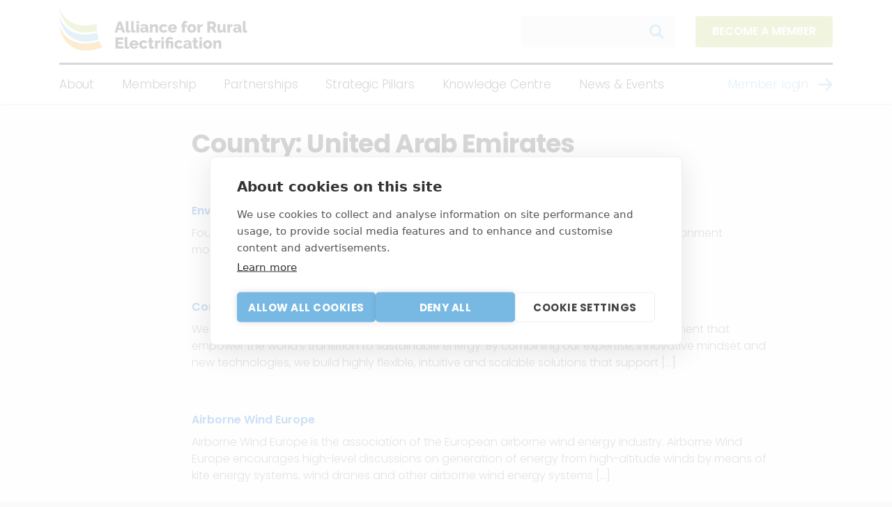

--- FILE ---
content_type: text/html; charset=UTF-8
request_url: https://www.ruralelec.org/country/united-arab-emirates/
body_size: 7578
content:
<!DOCTYPE html>

<html class="no-js" lang="en-GB">

	<head>

		<!-- Google Tag Manager -->
		<script>(function(w,d,s,l,i){w[l]=w[l]||[];w[l].push({'gtm.start':
		new Date().getTime(),event:'gtm.js'});var f=d.getElementsByTagName(s)[0],
		j=d.createElement(s),dl=l!='dataLayer'?'&l='+l:'';j.async=true;j.src=
		'https://www.googletagmanager.com/gtm.js?id='+i+dl;f.parentNode.insertBefore(j,f);
		})(window,document,'script','dataLayer','GTM-W8BRR3JK');</script>
		<!-- End Google Tag Manager -->

		<title>United Arab Emirates Archives - The Alliance for Rural Electrification</title>
		<meta charset="UTF-8">
		<meta name="viewport" content="width=device-width, initial-scale=1.0" >
		<meta http-equiv="X-UA-Compatible" content="IE=edge">

		<link rel="profile" href="https://gmpg.org/xfn/11">

		<link rel="icon" href="https://www.ruralelec.org/wp-content/themes/ARE/assets/images/favicon.png" type="image/x-icon" />
		<link rel="shortcut icon" href="https://www.ruralelec.org/wp-content/themes/ARE/assets/images/favicon.png" type="image/x-icon" />

		<link rel="preconnect" href="https://fonts.googleapis.com">
		<link rel="preconnect" href="https://fonts.gstatic.com" crossorigin>
		<link href="https://fonts.googleapis.com/css2?family=Poppins:ital,wght@0,300;0,600;0,700;1,300;1,600;1,900&display=swap" rel="stylesheet">

		<meta name='robots' content='index, follow, max-image-preview:large, max-snippet:-1, max-video-preview:-1' />

	<!-- This site is optimized with the Yoast SEO plugin v26.7 - https://yoast.com/wordpress/plugins/seo/ -->
	<link rel="canonical" href="https://www.ruralelec.org/country/united-arab-emirates/" />
	<meta property="og:locale" content="en_GB" />
	<meta property="og:type" content="article" />
	<meta property="og:title" content="United Arab Emirates Archives - The Alliance for Rural Electrification" />
	<meta property="og:url" content="https://www.ruralelec.org/country/united-arab-emirates/" />
	<meta property="og:site_name" content="The Alliance for Rural Electrification" />
	<meta property="og:image" content="https://www.ruralelec.org/wp-content/uploads/2023/12/are-thumbnail.jpg" />
	<meta property="og:image:width" content="1600" />
	<meta property="og:image:height" content="900" />
	<meta property="og:image:type" content="image/jpeg" />
	<meta name="twitter:card" content="summary_large_image" />
	<meta name="twitter:site" content="@RuralElec" />
	<script type="application/ld+json" class="yoast-schema-graph">{"@context":"https://schema.org","@graph":[{"@type":"CollectionPage","@id":"https://www.ruralelec.org/country/united-arab-emirates/","url":"https://www.ruralelec.org/country/united-arab-emirates/","name":"United Arab Emirates Archives - The Alliance for Rural Electrification","isPartOf":{"@id":"https://www.ruralelec.org/#website"},"primaryImageOfPage":{"@id":"https://www.ruralelec.org/country/united-arab-emirates/#primaryimage"},"image":{"@id":"https://www.ruralelec.org/country/united-arab-emirates/#primaryimage"},"thumbnailUrl":"https://www.ruralelec.org/wp-content/uploads/2025/04/ENVIROEARTH.png","breadcrumb":{"@id":"https://www.ruralelec.org/country/united-arab-emirates/#breadcrumb"},"inLanguage":"en-GB"},{"@type":"ImageObject","inLanguage":"en-GB","@id":"https://www.ruralelec.org/country/united-arab-emirates/#primaryimage","url":"https://www.ruralelec.org/wp-content/uploads/2025/04/ENVIROEARTH.png","contentUrl":"https://www.ruralelec.org/wp-content/uploads/2025/04/ENVIROEARTH.png","width":700,"height":319},{"@type":"BreadcrumbList","@id":"https://www.ruralelec.org/country/united-arab-emirates/#breadcrumb","itemListElement":[{"@type":"ListItem","position":1,"name":"Home","item":"https://www.ruralelec.org/"},{"@type":"ListItem","position":2,"name":"United Arab Emirates"}]},{"@type":"WebSite","@id":"https://www.ruralelec.org/#website","url":"https://www.ruralelec.org/","name":"The Alliance for Rural Electrification","description":"Advancing clean energy access worldwide","publisher":{"@id":"https://www.ruralelec.org/#organization"},"potentialAction":[{"@type":"SearchAction","target":{"@type":"EntryPoint","urlTemplate":"https://www.ruralelec.org/?s={search_term_string}"},"query-input":{"@type":"PropertyValueSpecification","valueRequired":true,"valueName":"search_term_string"}}],"inLanguage":"en-GB"},{"@type":"Organization","@id":"https://www.ruralelec.org/#organization","name":"The Alliance for Rural Electrification","url":"https://www.ruralelec.org/","logo":{"@type":"ImageObject","inLanguage":"en-GB","@id":"https://www.ruralelec.org/#/schema/logo/image/","url":"https://www.ruralelec.org/wp-content/uploads/2023/11/are.png","contentUrl":"https://www.ruralelec.org/wp-content/uploads/2023/11/are.png","width":560,"height":560,"caption":"The Alliance for Rural Electrification"},"image":{"@id":"https://www.ruralelec.org/#/schema/logo/image/"},"sameAs":["https://www.facebook.com/pages/ARE-Alliance-for-Rural-Electrification/131944622457?ref=tsbusiness-opportunities","https://x.com/RuralElec","https://www.linkedin.com/company/alliance-for-rural-electrification"]}]}</script>
	<!-- / Yoast SEO plugin. -->


<link rel="alternate" type="application/rss+xml" title="The Alliance for Rural Electrification &raquo; Feed" href="https://www.ruralelec.org/feed/" />
<link rel="alternate" type="application/rss+xml" title="The Alliance for Rural Electrification &raquo; Comments Feed" href="https://www.ruralelec.org/comments/feed/" />
<link rel="alternate" type="application/rss+xml" title="The Alliance for Rural Electrification &raquo; United Arab Emirates Country Feed" href="https://www.ruralelec.org/country/united-arab-emirates/feed/" />
<style id='wp-img-auto-sizes-contain-inline-css'>
img:is([sizes=auto i],[sizes^="auto," i]){contain-intrinsic-size:3000px 1500px}
/*# sourceURL=wp-img-auto-sizes-contain-inline-css */
</style>

<style id='classic-theme-styles-inline-css'>
/*! This file is auto-generated */
.wp-block-button__link{color:#fff;background-color:#32373c;border-radius:9999px;box-shadow:none;text-decoration:none;padding:calc(.667em + 2px) calc(1.333em + 2px);font-size:1.125em}.wp-block-file__button{background:#32373c;color:#fff;text-decoration:none}
/*# sourceURL=/wp-includes/css/classic-themes.min.css */
</style>
<link rel='stylesheet' id='search-filter-plugin-styles-css' href='https://www.ruralelec.org/wp-content/plugins/search-filter-pro/public/assets/css/search-filter.min.css?ver=2.5.21' media='all' />
<link rel='stylesheet' id='twentytwenty-bootstrap-style-css' href='https://www.ruralelec.org/wp-content/themes/ARE/assets/css/bootstrap.min.css?ver=0ded68fe74b0883b26a54847e9e151e0' media='all' />
<link rel='stylesheet' id='slick-css' href='https://www.ruralelec.org/wp-content/themes/ARE/assets/css/slick.min.css?ver=0ded68fe74b0883b26a54847e9e151e0' media='all' />
<link rel='stylesheet' id='slick-theme-css' href='https://www.ruralelec.org/wp-content/themes/ARE/assets/css/slick-theme.css?ver=0ded68fe74b0883b26a54847e9e151e0' media='all' />
<link rel='stylesheet' id='hamburgers-css' href='https://www.ruralelec.org/wp-content/themes/ARE/assets/css/hamburgers.min.css?ver=0ded68fe74b0883b26a54847e9e151e0' media='all' />
<link rel='stylesheet' id='wp_print_styles-css' href='https://www.ruralelec.org/wp-content/themes/ARE/style.css?v=y2zna4fwsa&#038;ver=0ded68fe74b0883b26a54847e9e151e0' media='all' />
<script src="https://www.ruralelec.org/wp-includes/js/jquery/jquery.min.js?ver=3.7.1" id="jquery-core-js"></script>
<script src="https://www.ruralelec.org/wp-includes/js/jquery/jquery-migrate.min.js?ver=3.4.1" id="jquery-migrate-js"></script>
<script id="search-filter-plugin-build-js-extra">
var SF_LDATA = {"ajax_url":"https://www.ruralelec.org/wp-admin/admin-ajax.php","home_url":"https://www.ruralelec.org/","extensions":[]};
//# sourceURL=search-filter-plugin-build-js-extra
</script>
<script src="https://www.ruralelec.org/wp-content/plugins/search-filter-pro/public/assets/js/search-filter-build.min.js?ver=2.5.21" id="search-filter-plugin-build-js"></script>
<script src="https://www.ruralelec.org/wp-content/plugins/search-filter-pro/public/assets/js/chosen.jquery.min.js?ver=2.5.21" id="search-filter-plugin-chosen-js"></script>
<link rel="https://api.w.org/" href="https://www.ruralelec.org/wp-json/" /><link rel="alternate" title="JSON" type="application/json" href="https://www.ruralelec.org/wp-json/wp/v2/country/1217" /><link rel="EditURI" type="application/rsd+xml" title="RSD" href="https://www.ruralelec.org/xmlrpc.php?rsd" />

<link rel="icon" href="https://www.ruralelec.org/wp-content/uploads/2025/10/cropped-site-icon-32x32.png" sizes="32x32" />
<link rel="icon" href="https://www.ruralelec.org/wp-content/uploads/2025/10/cropped-site-icon-192x192.png" sizes="192x192" />
<link rel="apple-touch-icon" href="https://www.ruralelec.org/wp-content/uploads/2025/10/cropped-site-icon-180x180.png" />
<meta name="msapplication-TileImage" content="https://www.ruralelec.org/wp-content/uploads/2025/10/cropped-site-icon-270x270.png" />


	</head>

	<body class="archive tax-country term-united-arab-emirates term-1217 wp-theme-ARE" >

		<!-- Google Tag Manager (noscript) -->
		<noscript><iframe src=https://www.googletagmanager.com/ns.html?id=GTM-W8BRR3JK
		height="0" width="0" style="display:none;visibility:hidden"></iframe></noscript>
		<!-- End Google Tag Manager (noscript) -->

				<div class="mast-outer">
			<div class="mast">
			<header class="container" role="banner" id="top">

				<div class="row">

					<div class="col-7 col-md-4">
						<div class="logo pt-2 pb-3 py-xl-3">
							<a href="https://www.ruralelec.org" aria-label="Link to Home page"><img src="https://www.ruralelec.org/wp-content/themes/ARE/assets/images/are-logo.svg" width="100%" alt="Alliance for Rural Electrification logo"></a>
						</div>
					</div>

					<div class="col-5 col-md-8">

						<div class="d-flex justify-content-end align-items-center py-2 py-xl-3">

							<nav class="secondary-menu-wrapper pr-5">
								<form action="/" method="get">
								    <input type="text" name="s" id="" aria-labelledby="Site search" value="" />
								    <input type="image" alt="Search" src="https://www.ruralelec.org/wp-content/themes/ARE/assets/images/search.svg" />
								</form>
							</nav>

							<div class="desktop-membership">
						  		<a href="https://www.ruralelec.org/become-a-member" class="are-button are-button-primary">Become a member</a>
						  	</div>

						</div>

						<button id="bun" class="hamburger hamburger--squeeze" type="button" data-toggle="collapse" data-target=".nav-collapse" aria-label="Mobile navigation">
						  <span class="hamburger-box">
						    <span class="hamburger-inner"></span>
						  </span>
						</button>

					</div>

					<div class="col-12">
						<nav class="primary-menu-wrapper header-hr" aria-label="Horizontal" role="navigation">
							<ul class="primary-menu reset-list-style">
								<li id="menu-item-117" class="menu-item menu-item-type-custom menu-item-object-custom menu-item-has-children menu-item-117"><a href="#">About</a><span class="icon"></span>
<ul/ class="sub-menu hide" />
	<li id="menu-item-115" class="menu-item menu-item-type-post_type menu-item-object-page menu-item-115"><a href="https://www.ruralelec.org/about-are/">About us</a></li>
	<li id="menu-item-43" class="menu-item menu-item-type-post_type menu-item-object-page menu-item-43"><a href="https://www.ruralelec.org/team/">Team</a></li>
	<li id="menu-item-40" class="menu-item menu-item-type-post_type menu-item-object-page menu-item-40"><a href="https://www.ruralelec.org/governance/">Governance</a></li>
	<li id="menu-item-116" class="menu-item menu-item-type-post_type menu-item-object-page menu-item-116"><a href="https://www.ruralelec.org/contact/">Contact us</a></li>
</ul>
</li>
<li id="menu-item-118" class="menu-item menu-item-type-custom menu-item-object-custom menu-item-has-children menu-item-118"><a href="#">Membership</a><span class="icon"></span>
<ul/ class="sub-menu hide" />
	<li id="menu-item-96" class="menu-item menu-item-type-post_type menu-item-object-page menu-item-96"><a href="https://www.ruralelec.org/our-members/">Our Members</a></li>
	<li id="menu-item-14339" class="menu-item menu-item-type-post_type menu-item-object-page menu-item-14339"><a href="https://www.ruralelec.org/membership/member-circles/">Member Circles</a></li>
	<li id="menu-item-17569" class="menu-item menu-item-type-post_type menu-item-object-page menu-item-17569"><a href="https://www.ruralelec.org/asia-pacific-working-group/">Asia-Pacific Working Group</a></li>
	<li id="menu-item-9757" class="menu-item menu-item-type-post_type menu-item-object-page menu-item-9757"><a href="https://www.ruralelec.org/why-become-a-member/">Why become a Member?</a></li>
	<li id="menu-item-9756" class="menu-item menu-item-type-post_type menu-item-object-page menu-item-9756"><a href="https://www.ruralelec.org/what-our-members-say/">What our Members say</a></li>
	<li id="menu-item-9761" class="menu-item menu-item-type-post_type menu-item-object-page menu-item-9761"><a href="https://www.ruralelec.org/become-a-member/">Become a Member</a></li>
</ul>
</li>
<li id="menu-item-20" class="menu-item menu-item-type-post_type menu-item-object-page menu-item-has-children menu-item-20"><a href="https://www.ruralelec.org/partnerships/">Partnerships</a><span class="icon"></span>
<ul/ class="sub-menu hide" />
	<li id="menu-item-9758" class="menu-item menu-item-type-post_type menu-item-object-page menu-item-9758"><a href="https://www.ruralelec.org/our-partners/">Our Partners</a></li>
	<li id="menu-item-9750" class="menu-item menu-item-type-post_type menu-item-object-page menu-item-9750"><a href="https://www.ruralelec.org/why-partner-with-us/">Why partner with us?</a></li>
	<li id="menu-item-9749" class="menu-item menu-item-type-post_type menu-item-object-page menu-item-9749"><a href="https://www.ruralelec.org/what-our-partners-say/">What our Partners say</a></li>
	<li id="menu-item-9751" class="menu-item menu-item-type-post_type menu-item-object-page menu-item-9751"><a href="https://www.ruralelec.org/become-a-partner/">Become a Partner</a></li>
</ul>
</li>
<li id="menu-item-10598" class="menu-item menu-item-type-custom menu-item-object-custom menu-item-has-children menu-item-10598"><a href="#">Strategic Pillars</a><span class="icon"></span>
<ul/ class="sub-menu hide" />
	<li id="menu-item-9770" class="menu-item menu-item-type-post_type menu-item-object-page menu-item-9770"><a href="https://www.ruralelec.org/finance-for-electrification-hub/">Finance for Electrification Hub</a></li>
	<li id="menu-item-9773" class="menu-item menu-item-type-post_type menu-item-object-page menu-item-9773"><a href="https://www.ruralelec.org/innovation-for-electrification-hub/">Innovation for Electrification Hub</a></li>
	<li id="menu-item-10680" class="menu-item menu-item-type-post_type menu-item-object-page menu-item-10680"><a href="https://www.ruralelec.org/markets-for-electrification/">Markets for Electrification Hub</a></li>
	<li id="menu-item-9766" class="menu-item menu-item-type-post_type menu-item-object-page menu-item-9766"><a href="https://www.ruralelec.org/sustainability-for-electrification-hub/">Sustainability for Electrification Hub</a></li>
</ul>
</li>
<li id="menu-item-9748" class="menu-item menu-item-type-custom menu-item-object-custom menu-item-has-children menu-item-9748"><a href="#">Knowledge Centre</a><span class="icon"></span>
<ul/ class="sub-menu hide" />
	<li id="menu-item-9767" class="menu-item menu-item-type-post_type menu-item-object-page menu-item-9767"><a href="https://www.ruralelec.org/discover-dre/">Discover DRE</a></li>
	<li id="menu-item-71" class="menu-item menu-item-type-post_type menu-item-object-page menu-item-71"><a href="https://www.ruralelec.org/publications/">Publications</a></li>
	<li id="menu-item-77" class="menu-item menu-item-type-post_type menu-item-object-page menu-item-77"><a href="https://www.ruralelec.org/project-database/">Project database</a></li>
	<li id="menu-item-3459" class="menu-item menu-item-type-post_type menu-item-object-page menu-item-3459"><a href="https://www.ruralelec.org/job-platform/">Job platform</a></li>
	<li id="menu-item-14741" class="menu-item menu-item-type-post_type menu-item-object-page menu-item-14741"><a href="https://www.ruralelec.org/tenders/">Tender platform</a></li>
</ul>
</li>
<li id="menu-item-109" class="menu-item menu-item-type-custom menu-item-object-custom menu-item-has-children menu-item-109"><a href="#">News &#038; Events</a><span class="icon"></span>
<ul/ class="sub-menu hide" />
	<li id="menu-item-102" class="menu-item menu-item-type-post_type menu-item-object-page menu-item-102"><a href="https://www.ruralelec.org/news/">News</a></li>
	<li id="menu-item-108" class="menu-item menu-item-type-post_type menu-item-object-page menu-item-108"><a href="https://www.ruralelec.org/events/">Events</a></li>
	<li id="menu-item-107" class="menu-item menu-item-type-post_type menu-item-object-page menu-item-107"><a href="https://www.ruralelec.org/media-kit/">Media kit</a></li>
</ul>
</li>

																	    <li class="member-login ml-auto menu-item">
									    	<a href="/wp-admin">Member login</a>
									    </li>
															</ul>
						</nav><!-- .primary-menu-wrapper -->
					</div>
				</div>

				<div class="row nav-collapse collapse">
					<div class="col-12">
						<nav class="" role="navigation">
					      <div class="menu-main-container"><ul id="menu-main-1" class="nav"><li class="menu-item menu-item-type-custom menu-item-object-custom menu-item-has-children menu-item-117"><a href="#">About</a><span class="icon"></span>
<ul/ class="sub-menu hide" />
	<li class="menu-item menu-item-type-post_type menu-item-object-page menu-item-115"><a href="https://www.ruralelec.org/about-are/">About us</a></li>
	<li class="menu-item menu-item-type-post_type menu-item-object-page menu-item-43"><a href="https://www.ruralelec.org/team/">Team</a></li>
	<li class="menu-item menu-item-type-post_type menu-item-object-page menu-item-40"><a href="https://www.ruralelec.org/governance/">Governance</a></li>
	<li class="menu-item menu-item-type-post_type menu-item-object-page menu-item-116"><a href="https://www.ruralelec.org/contact/">Contact us</a></li>
</ul>
</li>
<li class="menu-item menu-item-type-custom menu-item-object-custom menu-item-has-children menu-item-118"><a href="#">Membership</a><span class="icon"></span>
<ul/ class="sub-menu hide" />
	<li class="menu-item menu-item-type-post_type menu-item-object-page menu-item-96"><a href="https://www.ruralelec.org/our-members/">Our Members</a></li>
	<li class="menu-item menu-item-type-post_type menu-item-object-page menu-item-14339"><a href="https://www.ruralelec.org/membership/member-circles/">Member Circles</a></li>
	<li class="menu-item menu-item-type-post_type menu-item-object-page menu-item-17569"><a href="https://www.ruralelec.org/asia-pacific-working-group/">Asia-Pacific Working Group</a></li>
	<li class="menu-item menu-item-type-post_type menu-item-object-page menu-item-9757"><a href="https://www.ruralelec.org/why-become-a-member/">Why become a Member?</a></li>
	<li class="menu-item menu-item-type-post_type menu-item-object-page menu-item-9756"><a href="https://www.ruralelec.org/what-our-members-say/">What our Members say</a></li>
	<li class="menu-item menu-item-type-post_type menu-item-object-page menu-item-9761"><a href="https://www.ruralelec.org/become-a-member/">Become a Member</a></li>
</ul>
</li>
<li class="menu-item menu-item-type-post_type menu-item-object-page menu-item-has-children menu-item-20"><a href="https://www.ruralelec.org/partnerships/">Partnerships</a><span class="icon"></span>
<ul/ class="sub-menu hide" />
	<li class="menu-item menu-item-type-post_type menu-item-object-page menu-item-9758"><a href="https://www.ruralelec.org/our-partners/">Our Partners</a></li>
	<li class="menu-item menu-item-type-post_type menu-item-object-page menu-item-9750"><a href="https://www.ruralelec.org/why-partner-with-us/">Why partner with us?</a></li>
	<li class="menu-item menu-item-type-post_type menu-item-object-page menu-item-9749"><a href="https://www.ruralelec.org/what-our-partners-say/">What our Partners say</a></li>
	<li class="menu-item menu-item-type-post_type menu-item-object-page menu-item-9751"><a href="https://www.ruralelec.org/become-a-partner/">Become a Partner</a></li>
</ul>
</li>
<li class="menu-item menu-item-type-custom menu-item-object-custom menu-item-has-children menu-item-10598"><a href="#">Strategic Pillars</a><span class="icon"></span>
<ul/ class="sub-menu hide" />
	<li class="menu-item menu-item-type-post_type menu-item-object-page menu-item-9770"><a href="https://www.ruralelec.org/finance-for-electrification-hub/">Finance for Electrification Hub</a></li>
	<li class="menu-item menu-item-type-post_type menu-item-object-page menu-item-9773"><a href="https://www.ruralelec.org/innovation-for-electrification-hub/">Innovation for Electrification Hub</a></li>
	<li class="menu-item menu-item-type-post_type menu-item-object-page menu-item-10680"><a href="https://www.ruralelec.org/markets-for-electrification/">Markets for Electrification Hub</a></li>
	<li class="menu-item menu-item-type-post_type menu-item-object-page menu-item-9766"><a href="https://www.ruralelec.org/sustainability-for-electrification-hub/">Sustainability for Electrification Hub</a></li>
</ul>
</li>
<li class="menu-item menu-item-type-custom menu-item-object-custom menu-item-has-children menu-item-9748"><a href="#">Knowledge Centre</a><span class="icon"></span>
<ul/ class="sub-menu hide" />
	<li class="menu-item menu-item-type-post_type menu-item-object-page menu-item-9767"><a href="https://www.ruralelec.org/discover-dre/">Discover DRE</a></li>
	<li class="menu-item menu-item-type-post_type menu-item-object-page menu-item-71"><a href="https://www.ruralelec.org/publications/">Publications</a></li>
	<li class="menu-item menu-item-type-post_type menu-item-object-page menu-item-77"><a href="https://www.ruralelec.org/project-database/">Project database</a></li>
	<li class="menu-item menu-item-type-post_type menu-item-object-page menu-item-3459"><a href="https://www.ruralelec.org/job-platform/">Job platform</a></li>
	<li class="menu-item menu-item-type-post_type menu-item-object-page menu-item-14741"><a href="https://www.ruralelec.org/tenders/">Tender platform</a></li>
</ul>
</li>
<li class="menu-item menu-item-type-custom menu-item-object-custom menu-item-has-children menu-item-109"><a href="#">News &#038; Events</a><span class="icon"></span>
<ul/ class="sub-menu hide" />
	<li class="menu-item menu-item-type-post_type menu-item-object-page menu-item-102"><a href="https://www.ruralelec.org/news/">News</a></li>
	<li class="menu-item menu-item-type-post_type menu-item-object-page menu-item-108"><a href="https://www.ruralelec.org/events/">Events</a></li>
	<li class="menu-item menu-item-type-post_type menu-item-object-page menu-item-107"><a href="https://www.ruralelec.org/media-kit/">Media kit</a></li>
</ul>
</li>
</ul></div>
					      <div class="mobile-search">

					      											    <div class="member-login menu-item">
									    	<a href="/wp-admin">Member login</a>
									    </div>
								
						      <form action="/" method="get">
							      <input type="text" name="s" id="" aria-labelledby="Site search" value="" />
							      <input type="image" alt="Search" src="https://www.ruralelec.org/wp-content/themes/ARE/assets/images/search.svg" />
							  </form>
						  </div>

						  <div class="mobile-membership">
						  	<a href="https://www.ruralelec.org/become-a-member" class="are-button are-button-primary">Become a member</a>
						  </div>

					    </nav>
				</div>

				</div><!-- .header-titles-wrapper -->

			</header><!-- #site-header -->
			</div>
		</div>

<main id="site-content" role="main">

<div class="container">
	<div class="row">

		<div class="col-xs-12 col-lg-2"></div>

		<div class="col-xs-12 col-lg-9">

			<div class="row">

			
				<div class="col-12">
					<header class="archive-header header-footer-group">
						<div class="archive-header-inner section-inner medium">

															<h1 class="archive-title">Country: <span>United Arab Emirates</span></h1>
							
							
						</div>
					</header>
				</div>

				
<div class="col-12 py-5">
    <div class="search-result">
        <h2 class="section-heading"><a href="https://www.ruralelec.org/member/enviroearth/" rel="bookmark">Enviroearth</a></h2>        <p>Founded in 2001 in France, Enviroearth is an international EPC company specialised in environment monitoring and renewable energy solutions implementation, particularly in isolated sites.</p>
    </div>
</div>	<br />
<div class="col-12 py-5">
    <div class="search-result">
        <h2 class="section-heading"><a href="https://www.ruralelec.org/member/comap/" rel="bookmark">ComAp</a></h2>        <p>We design and deliver smart control solutions for power generation and energy management that empower the world&#8217;s transition to sustainable energy. By combining our expertise, innovative mindset and new technologies, we build highly flexible, intuitive and scalable solutions that support [&hellip;]</p>
    </div>
</div>	<br />
<div class="col-12 py-5">
    <div class="search-result">
        <h2 class="section-heading"><a href="https://www.ruralelec.org/member/airborne-wind-europe/" rel="bookmark">Airborne Wind Europe</a></h2>        <p>Airborne Wind Europe is the association of the European airborne wind energy industry. Airborne Wind Europe encourages high-level discussions on generation of energy from high-altitude winds by means of kite energy systems, wind drones and other airborne wind energy systems [&hellip;]</p>
    </div>
</div>	<br />
<div class="col-12 py-5">
    <div class="search-result">
        <h2 class="section-heading"><a href="https://www.ruralelec.org/member/ryse-energy/" rel="bookmark">Ryse Energy</a></h2>        <p>Utilising small-wind, solar and energy storage to create bespoke renewable solutions, Ryse Energy a global leader in decentralised renewable energy generation, providing renewable energy to some of the most challenging urban and rural environments. We design and manufacture small wind [&hellip;]</p>
    </div>
</div>	<br />
<div class="col-12 py-5">
    <div class="search-result">
        <h2 class="section-heading"><a href="https://www.ruralelec.org/member/renewables-academy-ag-renac/" rel="bookmark">Renewables Academy AG (RENAC)</a></h2>        <p>The Renewables Academy AG (RENAC) is a leading international provider of training and capacity building in renewable energy and energy efficiency. RENAC delivers customised educational solutions, as well as capacity building and market development services that target the entire market [&hellip;]</p>
    </div>
</div>				</div>
		</div>
	</div>
</div>

	<div class="container">
		<div class="row">
			<div class="col-xs-12 col-lg-2"></div>
			<div class="col-xs-12 col-lg-10">
				<div class="pagination">
									</div>
			</div>
		</div>
	</div>

</main><!-- #site-content -->




		<footer id="site-footer" class="">
				
			<div class="footer-nav">
				<div class="container">
					<div class="row">
						<div class="col-12">
							<div class="footer-nav py-4">
								<ul>
									<li id="menu-item-10091" class="menu-item menu-item-type-custom menu-item-object-custom menu-item-10091"><a href="https://www.ruralelec.org/wp-content/uploads/2023/11/ARE-Statutes-2023.pdf">Statutes</a></li>
<li id="menu-item-32" class="menu-item menu-item-type-post_type menu-item-object-page menu-item-32"><a href="https://www.ruralelec.org/terms-conditions/">Terms &#038; conditions</a></li>
<li id="menu-item-33" class="menu-item menu-item-type-post_type menu-item-object-page menu-item-33"><a href="https://www.ruralelec.org/privacy-policy/">Privacy Policy</a></li>
<li id="menu-item-17056" class="menu-item menu-item-type-post_type menu-item-object-page menu-item-17056"><a href="https://www.ruralelec.org/cookie-declaration/">Cookie declaration</a></li>
								</ul>
							</div>
						</div>
					</div>
				</div>
			</div>

			<div class="panel">
				<div class="container py-5">
					<div class="row pt-3">
						<div class="col-md-12 col-lg-6 lg-0 mb-md-5 address">
							<div class="row">
								<div class="col-12">
									<h3>Alliance for Rural Electrification</h3>
									<p>Renewable Energy House<br>Rue d'Arlon 63-67<br>1040 Brussels<br>Belgium<br><br>are[at]ruralelec.org<br>+32 2 400 10 00</p>
								</div>
							</div>
						</div>
						<div class="col-md-6 col-lg-3 mt-5 mt-md-0">
							<h3>Follow along</h3>
							<div class="social-navigation justify-content-center justify-content-lg-start align-items-center pb-4">
															<a href="https://www.facebook.com/pages/ARE-Alliance-for-Rural-Electrification/131944622457?ref=tsbusiness-opportunities" target="_blank" class="d-flex align-items-center">	
									<span class="icon">
										<img src="https://www.ruralelec.org/wp-content/themes/ARE/assets/images/facebook-logo.svg" alt="Link to Alliance for Rural Electrification's Facebook page">
									</span>
									<span class="txt">Facebook</span>
								</a>
																						<a href="https://twitter.com/RuralElec" target="_blank" class="d-flex align-items-center">
									<span class="icon">
										<img src="https://www.ruralelec.org/wp-content/themes/ARE/assets/images/twitter-logo.svg" alt="Link to Alliance for Rural Electrification's Twitter page">
									</span>
									<span class="txt">Twitter</span>
								</a>
																						<a href="https://www.linkedin.com/company/alliance-for-rural-electrification" target="_blank" class="d-flex align-items-center">
									<span class="icon">
										<img src="https://www.ruralelec.org/wp-content/themes/ARE/assets/images/linkedin-logo.svg" alt="Link to Alliance for Rural Electrification's LinkedIn page">
									</span>
									<span class="txt">LinkedIn</span>
								</a>
																						<a href="https://www.youtube.com/user/RuralElec/featured" target="_blank" class="d-flex align-items-center">
									<span class="icon">
										<img src="https://www.ruralelec.org/wp-content/themes/ARE/assets/images/youtube-logo.svg" alt="Link to Alliance for Rural Electrification's YouTube page">
									</span>
									<span class="txt">YouTube</span>
								</a>
																						<a href="https://www.flickr.com/photos/196048266@N04/albums" target="_blank" class="d-flex align-items-center">
									<span class="icon">
										<img src="https://www.ruralelec.org/wp-content/themes/ARE/assets/images/flickr-logo.svg" alt="Link to Alliance for Rural Electrification's LinkedIn page">
									</span>
									<span class="txt">Flickr</span>
								</a>
							          				</div>
						</div>
						<div class="col-md-6 col-lg-3 mt-5 mt-md-0">
							<h3>Newsletter</h3>
							<p>Get in-depth analyses, market intelligence &amp; insights from the rural electrification sector in your inbox every second month.<br>For free.</p><br>
							<a href="https://lp.constantcontactpages.com/su/nV8ozkO" class="are-button are-button-ghost-white are-button-slim">Subscribe</a>
						</div>
					</div>
				</div>
			</div>

			<div class="panel">
				<div class="container">	
					<div class="row py-5 justify-content-between footer-hr px-3 px-md-0">
						<div class="copyright">
							&copy;2026 Alliance for Rural Electrification
						</div>

						<div class="madeby">
							Made by <a href="https://novel.cat">Novel</a>
						</div>
					
					</div><!-- .section-inner -->
				</div>
			</div>

		</footer><!-- #site-footer -->

		<script src="//code.jquery.com/jquery-1.11.0.min.js"></script>
  		<script src="//code.jquery.com/jquery-migrate-1.2.1.min.js"></script>

		<script type="speculationrules">
{"prefetch":[{"source":"document","where":{"and":[{"href_matches":"/*"},{"not":{"href_matches":["/wp-*.php","/wp-admin/*","/wp-content/uploads/*","/wp-content/*","/wp-content/plugins/*","/wp-content/themes/ARE/*","/*\\?(.+)"]}},{"not":{"selector_matches":"a[rel~=\"nofollow\"]"}},{"not":{"selector_matches":".no-prefetch, .no-prefetch a"}}]},"eagerness":"conservative"}]}
</script>
<script src="https://www.ruralelec.org/wp-includes/js/jquery/ui/core.min.js?ver=1.13.3" id="jquery-ui-core-js"></script>
<script src="https://www.ruralelec.org/wp-includes/js/jquery/ui/datepicker.min.js?ver=1.13.3" id="jquery-ui-datepicker-js"></script>
<script id="jquery-ui-datepicker-js-after">
jQuery(function(jQuery){jQuery.datepicker.setDefaults({"closeText":"Close","currentText":"Today","monthNames":["January","February","March","April","May","June","July","August","September","October","November","December"],"monthNamesShort":["Jan","Feb","Mar","Apr","May","Jun","Jul","Aug","Sep","Oct","Nov","Dec"],"nextText":"Next","prevText":"Previous","dayNames":["Sunday","Monday","Tuesday","Wednesday","Thursday","Friday","Saturday"],"dayNamesShort":["Sun","Mon","Tue","Wed","Thu","Fri","Sat"],"dayNamesMin":["S","M","T","W","T","F","S"],"dateFormat":"MM d, yy","firstDay":1,"isRTL":false});});
//# sourceURL=jquery-ui-datepicker-js-after
</script>
<script src="https://www.ruralelec.org/wp-content/themes/ARE/assets/js/bootstrap.min.js?ver=1" id="bootstrap-js"></script>
<script src="https://www.ruralelec.org/wp-content/themes/ARE/assets/js/slick.min.js?ver=1" id="slick-js"></script>

		<script>
			jQuery('.news').slick({
			  infinite: true,
			  slidesToShow: 3,
			  slidesToScroll: 3,
			  responsive: [
			    {
			      breakpoint: 768,
			      settings: {
			        slidesToShow: 1,
			        slidesToScroll: 1
			      }
			    },
			    {
			      breakpoint: 991,
			      settings: {
			        slidesToShow: 2,
			        slidesToScroll: 2
			      }
			    },
			    {
			      breakpoint: 1200,
			      settings: {
			        slidesToShow: 2,
			        slidesToScroll: 2
			      }
			    }
			    ]
			});
		</script>

		<script>
			jQuery('.testimonials').slick({
			  infinite: true,
			  dots: true,
			  arrows: false,
			  slidesToShow: 1,
			  slidesToScroll: 1,
			  fade: true,
			  autoplay: true,
			  responsive: [
			    {
			      breakpoint: 768,
			      settings: {
			        slidesToShow: 1,
			        slidesToScroll: 1
			      }
			    }
			    ]
			});
		</script>

		<script>
		  var hamburger = document.querySelector(".hamburger");
		  hamburger.addEventListener("click", function() {
	      hamburger.classList.toggle("is-active");
		  });
		</script>
	
		<script>
			 function setup_collapsible_submenus() {
        jQuery('#menu-main-1 .menu-item-has-children').each(function() {
            var menuItem = jQuery(this);
            var submenu = menuItem.find('.sub-menu');

            // Initially hide submenus
            submenu.addClass('hide');

            // Toggle submenu on click of the menu item
            menuItem.on('click', function(event) {
                event.preventDefault();
                menuItem.toggleClass('menu-open');
                submenu.toggleClass('hide');
            });

            // Prevent propagation of the click event to sub-menu links
            submenu.on('click', function(event) {
                event.stopPropagation();
            });
        });
    }

    jQuery(document).ready(function() {
        setup_collapsible_submenus();
    });
		</script>


	</body>

</html>
<!-- Dynamic page generated in 0.349 seconds. -->
<!-- Cached page generated by WP-Super-Cache on 2026-01-31 03:16:08 -->

<!-- super cache -->

--- FILE ---
content_type: text/css
request_url: https://www.ruralelec.org/wp-content/themes/ARE/style.css?v=y2zna4fwsa&ver=0ded68fe74b0883b26a54847e9e151e0
body_size: 14240
content:
/*
Theme Name: ALLIANCE FOR RURAL ELECTRIFICATION
Version: 1.1
Author: helloknox
Author URI: @helloknox
Description: Theme for ARE
*/

.loginpress-show-love {
  display: none !important;
}

.video-container {
  position: relative;
  padding-bottom: 56.25%; /* 16:9 */
  height: 0;
  margin: 0 auto;
}

.video-container iframe {
  position: absolute;
  top: 0;
  left: 0;
  width: 100%;
  height: 100%;
}

.image-caption img, .image-caption-bgimage, .wp-caption, .wp-caption img {
	position: relative;
}

.image-caption .caption, .image-caption-bgimage .caption, .wp-caption-text {
	display: inline-block;
  position: absolute;
  bottom: 0px;
  background-color: rgba(0,0,0,0.5);
  z-index: 999999;
  font-size: 12px !important;
  padding: 4px 8px;
  color: #fff !important;
}

.txt-none {color: #fff;}
.border-none {border-color: #fff;}

/* Remove borders from tables by default */
.wp-block-table table, .wp-block-table table * {
	border-color: transparent !important;
	border-width: 0px !important;
}

.page-template-template-cover figure {
	margin-bottom: 4rem;
	margin-top: 0rem !important;
}

.bg-white {background: #D60C8C !important;}
.txt-white {color: #fff;}
.border-white {border-color: #fff;}

.nav-tabs {
  border-bottom: 2px solid #dcdcdc !important;
}

.nav-link {
	margin: 0 10px 0 0;
	border-color: #ccc #ccc #fafafa !important;
	border-width: 3px !important;
	border-top-left-radius: 6px !important;
  border-top-right-radius: 6px !important;
  padding: 8px 15px !important;
  font-size: 0.9em;
  font-weight: 700;
  text-decoration: none !important;
  color: #888;
}

.nav-link:hover {
  border-color: #bbb #bbb #fafafa !important;
  cursor: pointer !important;
  text-decoration: none !important;
  color: #666 !important;
}

.nav-link.active {
  color: #373737;
  background-color: #fff !important;
  border-color: #373737 #373737 #fff !important;
  border-width: 3px !important;
}

#loginform, #lostpasswordform {
	margin: 50px 0;
}

#login h1 {
	display: none;
}

#loginform .button.wp-hide-pw {
  background: 0 0;
  border: 1px solid transparent;
  box-shadow: none;
  font-size: 14px;
  line-height: 2;
  width: 2.5rem;
  height: 2.5rem;
  min-width: 40px;
  min-height: 40px;
  margin: 0;
  padding: 5px 9px;
  position: absolute;
	right: 10px;
  top: 10px;
  color: #777;
}

#loginform .submit, #lostpasswordform .submit {
  margin: 30px 0 0 0 !important;
}

#loginform .user-pass-wrap {
	margin: 10px 0 0 0;
}

#loginform .wp-pwd {
	margin: 0px;
}

#loginform .submit input[type="submit"], #lostpasswordform .submit input[type="submit"] {
    -webkit-appearance: none;
  -moz-appearance: none;
  background: #B9CE66;
  border: none;
  border-radius: 4px;
  color: #fff;
  cursor: pointer;
  display: inline-block;
  font-size: 1.5rem;
  font-weight: 600;
  letter-spacing: 0.0333em;
  line-height: 1.25;
  margin: 0;
  opacity: 1;
  padding: 14px 30px;
  text-align: center;
  text-decoration: none;
  text-transform: uppercase;
  transition: opacity 0.15s linear;
}

#resetpassform .submit .button {
	    -webkit-appearance: none;
  -moz-appearance: none;
  background: #B9CE66;
  border: none;
  border-radius: 4px;
  color: #fff;
  cursor: pointer;
  display: inline-block;
  font-size: 1.2rem;
  font-weight: 600;
  letter-spacing: 0em;
  line-height: 1.25;
  margin: 0;
  opacity: 1;
  padding: 10px 10px;
  text-align: center;
  text-decoration: none;
  text-transform: uppercase;
  transition: opacity 0.15s linear;
}

#resetpassform {
	margin: 0 0 15px 0;
}

#login {
	padding: 5% 0;
}


#login #backtoblog {
	display: none;
}

.language-switcher {
	display: none;
}

/* Fixes for password reset */

#pass-strength-result {
	width: unset;
}

#pass1.strong, #pass1.short, #pass1.empty {
  border-color: #68de7c;
  display: block !important;
  position: relative;
}

#pass1
{
display:block!important;
}

.button.button-secondary {
  display: block;
  position: absolute;
  top: 0px;
  right: 0px;
  color: #333;
  background-color: transparent;
}



html,
body {
	border: none;
	margin: 0;
	padding: 0;
}

html {
	font-size: 62.5%; /* 1rem = 10px */
	scroll-behavior: smooth;
}

@media (prefers-reduced-motion: reduce) {
	html {
		scroll-behavior: auto;
	}
}

body {
	box-sizing: border-box;
	color: #373737;
	font-family: "Poppins", Helvetica, sans-serif;
	font-size: 1.3rem;
	text-align: left;
	background-color: #fafafa;
}

@media ( min-width: 768px ) {
	body {
		font-size: 1.5rem;
	}
}

@media ( min-width: 1200px ) {
	body {
		font-size: 1.6rem;
	}
}

@media ( min-width: 1440px ) {
	body {
		font-size: 1.8rem;
	}
}

*,
*::before,
*::after {
	box-sizing: inherit;
	-webkit-font-smoothing: antialiased;
	word-break: break-word;
	word-wrap: break-word;
}

h1,h2,h3,h4,h5,h6,p,blockquote,address,big,cite,code,em,font,img,small,strike,sub,sup,li,ol,ul,fieldset,form,label,legend,button,table,caption,tr,th,td {
	border: none;
	font-size: inherit;
	line-height: inherit;
	margin: 0;
	padding: 0;
	text-align: inherit;
}

.entry-content h2 {
	font-size: 1.6em;
	margin: 0 0 1em 0;
}

.entry-content h3 {
	font-size: 1.6em;
	margin: 0 0 1em 0;
}

.entry-content h4 {
	font-size: 1.6em;
	margin: 0 0 1em 0;
}

blockquote::before,
blockquote::after {
	content: "";
}

.signup-form-bg {
	padding: 30px;
	background-color: #B9CE66;
	border-radius: 4px;
}

.signup .lead-image {
	height: 300px;
	background-position: center;
	background-size: cover;
}

@media ( min-width: 991px ) {
	.signup .lead-image {
		height: inherit;
		background-position: center;
		background-size: cover;
	}
}

.signup .wp-caption {
	position: relative;
}

.signup .wp-caption p {
	position: absolute;
}

@media ( min-width: 991px ) {
	.signup-form-bg {
		padding: 45px;
	}
}

.signup .form-title {
	margin: 0em 0;
  font-size: 2.3em;
  line-height: 1.1em;
  font-weight: 700;
  color: #475E35;
  letter-spacing: -0.02em;
  margin: 0 0 0.5em 0;
}

.signup .sub-title {
  font-size: 1.4em;
  line-height: 1.1em;
  font-weight: 700;
  color: #333;
  letter-spacing: -0.02em;
  margin: 0 0 0.5em 0;
}

.signup h2.lead {
  font-size: 2.3em;
  line-height: 1.1em;
  font-weight: 700;
  color: #B9CE66;
  letter-spacing: -0.02em;
}

@media ( min-width: 991px ) {
	.signup h2.lead {
	  width: 80%;
	}
}

.signup small {
	color: #000;
	line-height: 1.3em;
	display: block;
}

.signup .bullet-list-section .col-12, .signup .bullet-list-section .col-md-6, .signup .bullet-list-section .col-lg-3 {
	padding-right: 0px;
	padding-left: 0px;
}

.signup .bullet-list-section ul, .signup .bullet-list-section-green ul {
  list-style: none;
  list-style-position: outside;
  margin: 0;
  padding: 0;
}

.signup .bullet-list-section ul li {
  background-image: url(/wp-content/themes/ARE/assets/images/signup-tick.svg);
  background-repeat: no-repeat;
  background-size: 17px;
  background-position: 0px 2px;
  padding: 0px 0 3px 25px;
  margin: 15px 0 0 0;
  font-size: 0.90em;
  line-height: 1.25em;
}

.signup .bullet-list-section-green ul li {
  background-image: url(/wp-content/themes/ARE/assets/images/signup-tick-green.svg);
  background-repeat: no-repeat;
  background-size: 19px;
  background-position: 0px 3px;
  padding: 0px 0 13px 30px;
  margin: 15px 0 0 0;
  font-size: 1em;
  line-height: 1.25em;
  border-bottom: #ddd solid 1px;
}

.wpforms-container .wpforms-field-row.wpforms-field-medium, .wpforms-container input.wpforms-field-medium {
  max-width: 100% !important;
}

.wpforms-container .wpforms-field {
  padding: 10px 0 !important;
}



/* Image based banner */
/* Image based banner */
/* Image based banner */

.home-banner {
	min-height: 200px;
	height: 70vh;
	display: flex;
	align-items: flex-end;
	background-position: center center;
	background-repeat: no-repeat;
	background-size: cover;
	position: relative;
}

@media ( min-width: 991px ) {
	.home-banner {
		min-height: 300px;
		height: 85vh;
	}
}

.home-banner:after {
	background: linear-gradient(0deg, rgba(0,0,0, 0), rgba(0,0,0, 0.25));
  height: 60px;
  width: 100%;
  display: block;
  content: '';
  position: absolute;
  top: 0px;
}


/* Video banner */
/* Video banner */
/* Video banner */
.home-banner-video {
  position: relative;
  height: 70vh;
  width: 100%;
  overflow: hidden;
}

@media ( min-width: 991px ) {
	.home-banner-video {
	  position: relative;
	  height: 85vh;
	  overflow: hidden;
	}
}

.home-banner-video:after {
	background: linear-gradient(0deg, rgba(0,0,0, 0), rgba(0,0,0, 0.25));
  height: 60px;
  width: 100%;
  display: block;
  content: '';
  position: absolute;
  top: 0px;
}

.home-banner-video .video {
  background-image: url();
}

.home-banner-video .inner {
  position: absolute;
  bottom: 0px;
  z-index: 2;
  width: 100%;
}

.home-banner-video .video #homevid {
  background: transparent;
  background-position-x: 0%;
  background-position-y: 0%;
  background-size: auto;
  background-position: center center;
  background-size: cover;
  height: auto;
  width: auto;
  position: absolute;
  min-width: 100%;
  min-height: 100%;
  -o-object-fit: cover;
  object-fit: cover;
  z-index: -100000;
  top: 50%;
  right: 50%;
  transform: translate(50%, -50%);
}

/* Text effect */


.banner-message { 
	margin-bottom: 80px;
  width: 90%;
}

@media ( min-width: 991px ) {
	.banner-message { 
		margin-bottom: 160px;
	  width: 60%;
	}
}

.banner-message h1 { 
  background-color: rgba(51,77,95,.85);
  color: #fff; 
  display: inline;
  padding: 0px 20px;
  letter-spacing: -0.02em;
  font-weight: 700;
  line-height: 1.4; 
  margin-bottom: 100px;
  font-size: 2.6em;
  
  /* Needs prefixing */
  box-decoration-break: clone;
  -webkit-box-decoration-break: clone;
}


/* Image based banner */
/* Image based banner */
/* Image based banner */

.cover-banner {
	height: 90vw;
	display: flex;
	align-items: flex-end;
	background-position: center center;
	background-repeat: no-repeat;
	background-size: cover;
}

@media ( min-width: 768px ) {
	.cover-banner {
		min-height: 300px;
		height: 65vh;
	}
}

.cover-banner-message { 
	margin-bottom: 70px;
  width: 95%;
}

@media ( min-width: 991px ) {
	.cover-banner-message { 
		margin-bottom: 100px;
	  width: 70%;
	}
}

.cover-banner-message div { 
  color: #fff; 
  display: inline;
  padding: 5px 20px;
  letter-spacing: -0.02em;
  font-weight: 700;
  line-height: 1.4; 
  margin-bottom: 100px;
  font-size: 1.5em;
  
  /* Needs prefixing */
  box-decoration-break: clone;
  -webkit-box-decoration-break: clone;
}

.cover-banner-message-green div {
	background-color: #b9cd6c;
}
.cover-banner-message-blue div {
	background-color: #78B9E4;
}
.cover-banner-message-orange div {
	background-color: #f49f30;
}


/* Text panel */
/* Text panel */
/* Text panel */

.text-panel .entry-content {
	padding: 60px 0;
}

.text-panel .entry-content h1, .text-panel .entry-content h2 {
	color: #fff !important;
}

.text-panel .entry-content p {
	color: #fff !important;
}

.text-panel .entry-content hr {
  background-color: #fff !important;
  border: none;
  height: 0.1rem;
  overflow: visible;
  position: relative;
}

.text-panel-green {
	background-color: #b9cd6c;
	width: 100%;
}

.text-panel-orange {
	background-color: #f49f30;
	width: 100%;
}

.text-panel-blue {
	background-color: #78B9E4;
	width: 100%;
}

.text-panel-darkblue {
	background-color: #344d5e;
	width: 100%;
}


/* Text image panel */
/* Text image panel */
/* Text image panel */

.text-image-panel .entry-content p {
	padding: 30px;
	color: #fff !important;
}

.text-image-panel-green {
	background-color: #b9cd6c;
	width: 100%;
}

.text-image-panel-orange {
	background-color: #f49f30;
	width: 100%;
}

.text-image-panel-blue {
	background-color: #78B9E4;
	width: 100%;
}

.text-image-panel-darkblue {
	background-color: #344d5e;
	width: 100%;
}

@media ( max-width: 767px ) {
	.text-image-panel-outer .entry-content p {
		width: 90%;
		margin-bottom: 25px !important;
	}

	.text-image-panel-outer .order-last .entry-content p {
		width: 90%;
		margin-top: 25px !important;
	}
}

@media ( min-width: 768px ) {
	.text-image-panel-outer .entry-content p {
		margin-right: 35px !important;
	}

	.text-image-panel-outer .order-last .entry-content p {
		margin-left: 35px !important;
	}
}

.text-image-panel-outer .text-image-panel .entry-content p {
	padding: 35px;
	width: 100%;
	margin: 0px !important;
}

/* Text image panel used as a heading */
/* Text image panel used as a heading */
/* Text image panel used as a heading */

.title-image-panel-outer .headline-outer {
	display: flex;
  align-items: center;
  justify-content: center;
  min-height: 160px
}

@media ( min-width: 768px ) {
	.title-image-panel-outer .headline-outer {
		display: flex;
	  align-items: center;
	  justify-content: center;
	  min-height: 240px
	}
}

@media ( min-width: 991px ) {
	.title-image-panel-outer .headline-outer {
		display: flex;
	  align-items: center;
	  justify-content: center;
	  min-height: 340px
	}
}

/* Title and image - title */
.title-image-panel-outer .headline-inner {
	text-align: center;
  font-size: 2.3em;
  line-height: 1.1em;
  font-weight: 700;
  letter-spacing: -0.02em;
  padding: 0 4vw;
}

/* Title and image - content */
.title-image-panel-outer .content-inner {
	text-align: center;
  font-size: 1.7em;
  line-height: 1.1em;
  font-weight: 700;
  letter-spacing: -0.02em;
  padding: 4vw;
}

.title-image-panel-outer .text-image-panel-green .headline-inner, .title-image-panel-outer .text-image-panel-green .content-inner {
	color: #465F33;
}

.title-image-panel-outer .text-image-panel-blue .headline-inner, .title-image-panel-outer .text-image-panel-blue .content-inner {
	color: #334D5F;
}

.title-image-panel-outer .text-image-panel-orange .headline-inner, .title-image-panel-outer .text-image-panel-orange .content-inner {
	color: #584848;
}

.title-image-panel-outer .text-image-panel-darkblue .headline-inner, .title-image-panel-outer .text-image-panel-darkblue .content-inner {
	color: #fff;
}


.title-image-panel-outer .title-image-panel-bg {
	background-size: cover;
	background-position: center;
	height: 180px;
}

@media ( min-width: 768px ) {
	.title-image-panel-outer .title-image-panel-bg {
		background-size: cover;
		height: 100%;
	}
}

/* Pods */
/* Pods */
/* Pods */

.home-announcement-banner {
	padding: 0px 19px;
	margin: 10px 0 40px 0;
}

.pod {
	background-color: #78B9E4;
	height: 250px;
	background-size: cover;
	margin: 0 20px;
	/* Override Slick */
	display: flex !important;
	align-items: flex-end;
	position: relative;
	background-position: center;
}

@media ( min-width: 768px ) {
	.pod {
		height: 300px;
	}
}

@media ( min-width: 1025px ) {
	.pod {
		height: 350px;
	}
}

@media ( min-width: 1440px ) {
	.pod {
		height: 410px;
	}
}

.pod-text {
  margin-bottom: 40px;
}

.pod-text-cat {
	position: absolute;
	top: 5px;
}

.pod-text-cat span { 
  background-color: #334D5F;
  text-transform: uppercase;
  font-weight: 700;
  color: #fff; 
  display: inline;
  padding: 8px 13px;
  font-size: 0.8em;
  
  /* Needs prefixing */
  box-decoration-break: clone;
  -webkit-box-decoration-break: clone;
}

.pod-text-title span { 
	background-color: #fff;
	font-weight: 600;
	font-size: 1.1em;
	display: inline;
	padding: 5px 15px;
	box-decoration-break: clone;
	-webkit-box-decoration-break: clone;
	line-height: 1.6em;
}

.pod-text-title span a { 
  color: #334D5F;
  text-decoration: none;
}

.pod:hover {
	background-blend-mode: luminosity;
}

.slick-prev, .slick-next {
  font-size: 0;
  line-height: 0;
  position: absolute;
  top: 50%;
  display: block;
  width: 25px;
  height: 40px;
  padding: 0;
  -webkit-transform: translate(0, -50%);
  -ms-transform: translate(0, -50%);
  transform: translate(0, -50%);
  cursor: pointer;
  color: transparent;
  border: none;
  outline: none;
  z-index: 1;
  background-color: transparent;
}

.slick-next {
  right: -15px;
  background-image: url(/wp-content/themes/ARE/assets/images/blue-arrow-slider.svg);
  background-repeat: no-repeat;
}

.slick-prev {
  left: -15px;
  background-image: url(/wp-content/themes/ARE/assets/images/blue-arrow-slider-left.svg);
  background-repeat: no-repeat;
}

@media ( min-width: 991px ) {
	.slick-next {
	  right: -30px;
	}

	.slick-prev {
	  left: -30px;
	}
}	

.slick-dots li button::before {
  font-size: 10px;
}

.angle-box-outer-green {
    background-size: 93%;
    background-repeat: no-repeat;
    background-position: right;
    background-color: #B9CE66; 
}

.angle-box-outer-blue {
    background-size: 93%;
    background-repeat: no-repeat;
    background-position: right;
    background-color: #78B9E4; 
}

.angle-box-outer-orange {
    background-size: 93%;
    background-repeat: no-repeat;
    background-position: right;
    background-color: #F6A019; 
}

@media ( min-width: 600px ) {
	.angle-box-outer-green {
	    background-size: 80% auto;
	}

	.angle-box-outer-blue {
	    background-size: 80% auto;
	}

	.angle-box-outer-orange {
	    background-size: 80% auto;
	}
}

@media ( min-width: 991px ) {
	.angle-box-outer-green {
	    background-size: 50% auto;
	}

	.angle-box-outer-blue {
	    background-size: 50% auto;
	}

	.angle-box-outer-orange {
	    background-size: 50% auto;
	}
}

.angle-box {
    position: relative;
    min-height: 300px;
    width: 60%;
    color: #fff;
}

@media ( min-width: 991px ) {
	.angle-box {
	    min-height: 400px;
	    padding: 50px 15px;
	}
}

@media ( min-width: 1200px ) {
	.angle-box {
	    min-height: 400px;
	}
}

@media ( min-width: 1200px ) {
	.angle-box-text {
    width: 50%;
	}
}

.angle-box:after {
    content: '';
    position: absolute;
    display: block;
    right: -37px;
    top: 0;
    bottom: 0;
    width: 25px;
    height: 100%;
    -webkit-clip-path: polygon(100% 0, 100% 100%, 0 0%);
    clip-path: polygon(100% 0, 100% 100%, 0% 0%);
    transform: scaleX(-2); /* Flip the triangle horizontally */
}


@media ( min-width: 1200px ) {
	.angle-box-text {
    width: 70%;
	}
}

.angle-box-green {
	background: #B9CE66;
}

.angle-box-green:after {
    background-color: #B9CE66;
}

.angle-box-green .title {
	color: #465F33;
	font-weight: 700;
	font-size: 1.9em;
	line-height: 1em;
	margin: 0 0 20px 0;
}

.angle-box-blue {
	background: #78B9E4;
}

.angle-box-blue:after {
    background-color: #78B9E4;
}

.angle-box-blue .title {
	color: #334D5F;
	font-weight: 700;
	font-size: 1.9em;
	line-height: 1em;
	margin: 0 0 20px 0;
}

.angle-box-orange {
	background: #F6A019;
}

.angle-box-orange:after {
    background-color: #F6A019;
}

.angle-box-orange .title {
	color: #584848;
	font-weight: 700;
	font-size: 1.9em;
	line-height: 1em;
	margin: 0 0 20px 0;
}


/* TEAM pod */

.team-pod-image {
	padding: 20px 0 0 0;
}

.team-pod {
	border-top: #78B9E4 solid 4px;
	margin: 15px 0 0 0;
	padding: 20px 0 0 0;
	line-height: 1.3em;
	font-size: 0.9em;
}

.team-pod-button-outer {
	margin-top: 10px;
	display: block;
}

.team-pod-button {
	width: 25px;
	display: inline-block;
	margin-right: 5px;
}

/* Event pod*/

a .event-pod, a .event-pod-are {
	padding: 15px;
}

a .event-pod{
	border: 2px solid #F6A019;
}

a .event-pod-are {
	border: 2px solid #B9CE66;
}

a .event-pod:hover {
	background-color: #F6A019;
	color: #fff;
	transition: background-color 200ms linear;
}

a .event-pod-are:hover {
	background-color: #B9CE66;
	color: #fff;
	transition: background-color 200ms linear;
}

.event-pod-top {
	height: 180px;
	margin: 0 0 30px 0;
	font-size: 1.1em;
	line-height: 1.1em;
}

.event-pod-top-date {
	font-size: 0.9em;
}

.event-pod-bottom {
	display: inline-block;
	text-transform: uppercase;
	font-weight: 600;
	font-size: 0.8em;
}

.event-border {
	border-bottom: 3px solid #dcdcdc;
}

.are-event-chip {
	position: absolute;
	background-color: #B9CE66;
	display: inline-block;
	color: #fff;
	text-transform: uppercase;
	font-weight: 600;
	padding: 8px 13px;
	font-size: 0.8em;
	line-height: 1em;
}

.are-event-chip.member-article, .are-event-chip.partner-article {
	background-color: #78B9E4;
}

/* Event page */

.event-image {
	height: 270px;
	background-size: cover;
	background-repeat: no-repeat;
}

.event-meta {
	padding-right: 100px;
}

.event-row {
	padding: 35px 0;
	border-bottom: 2px #dcdcdc solid;
	margin: 0px;
}

    #toggle-past-events .toggle-icon {
        display: inline-block;
        transition: transform 0.3s ease; /* Smooth rotation */
        margin-left: 10px;
        font-size: 0.6em;
    }

    /* Rotate the icon when expanded */
    #toggle-past-events.active .toggle-icon {
        transform: rotate(180deg); /* Arrow points up when expanded */
    }

/* Zoom panels */

.zoom-parent {
  width: 100%; 
  height: 450px;
  overflow: hidden;
  position: relative;
}

.child {
  width: 100%;
  height: 100%;
  background-color: #78B9E4;
  background-size: cover;
  background-repeat: no-repeat;
  background-position: center;
  transition: all .5s;
  position: relative;
}

.child::before {
  content: '';
  position: absolute;
  bottom: 0;
  left: 0;
  width: 100%;
  height: 45%;
  background: linear-gradient(to top, rgba(0, 0, 0, 0.7), transparent);
  opacity: 1; /* Initially invisible */
  transition: opacity 0.5s;
}

.child-text {
	position: absolute;
	left: 30px;
	right: 35px;
	bottom: 35px;
	font-size: 1.3em;
  color: #fff;
  line-height: 1.2em;
  font-weight: 600;
}

.zoom-parent:hover .child-text {
  bottom: 55px;
  transition: all .25s;
}


.zoom-parent:hover .child,
.zoom-parent:focus .child {
  transform: scale(1.04);
  background-blend-mode: luminosity;
  transition: all .25s;
  
}


/* Authors */
/* Authors */

.author-panel-alt {
	margin: 80px 0 0 0;
} 

.author-panel .mini-bio-outer {
  display: block;
  padding: 15px;
  margin: 40px 0;
  background-color: #F0F0F0;
}

.author-panel .mini-bio-text, .testimonial-panel .mini-bio-text, .testimonial-panel-home .mini-bio-text {
	margin-left: 125px;
}

.author-panel img.mini-bio, .testimonial-panel img.mini-bio, .testimonial-panel-home img.mini-bio {
  margin: 0px 0 0 15px !important;
  width: 90px;
  position: absolute;
  border: 6px solid #78B9E4;
  border-radius: 100px;
  background-color: #F0F0F0;
}


/* Authors alt panel - vertical */
/* Authors alt panel - vertical */

.author-panel-alt {
	margin: 0;
} 

.author-panel-alt .mini-bio-outer {
  display: block;
  padding: 15px;
  margin: 0px 0;
  background-color: #F0F0F0;
}

.author-panel-alt .mini-bio-text {
	margin: 25px 0 0 0;
	font-size: 0.7em;
}

.author-panel-alt img.mini-bio {
  margin: 5px auto 0px auto;
  width: 90px;
  border: 6px solid #78B9E4;
  border-radius: 100px;
  background-color: #F0F0F0;
}

.author-panel-alt .bio-email {
	margin: 10px 0 0 0;
	display: block;
}

.testimonial-panel-home {
	margin: 20px 0 0 0;
	display: block;
} 

.testimonial-panel {
	margin: 20px 0 0 0;
	display: flex;
	flex-direction: row;
	flex-wrap: wrap;
} 

.testimonial-outer {
	margin: 20px 0px;
  width: 100%;
}

@media ( min-width: 991px ) {
	.testimonial-outer {
	  margin: 20px 10px;
	  width: 47.8%;
	}
}

.testimonial-top {
  display: block;
  padding: 40px;
  margin: 0 0 40px 0;
  background-color: #78B9E4;
  color: #fff;
  position: relative;
}

.testimonial-top::after {
   content:"";
   display: block;
   width: 0px;
   height: 0px;
   border-style: solid;
   border-width: 0 40px 40px 0;
   border-color: transparent #78B9E4 transparent transparent;
   transform: rotate(0deg);
   position: absolute;
   left: 95px;
   bottom: -39px;
}

.testimonial-bottom {
	padding-left: 0px;
}

@media ( min-width: 991px ) {
	.testimonial-bottom {
		padding-left: 25px;
	}
}


/* General styles */
/* General styles */

@media ( min-width: 991px ) {
	section .browse-themes-margin {
		margin-top: 130px;
	}
}

.section-title {
	font-family: 'Poppins', sans-serif !important;
	color: #373737;
	font-weight: 700;
	font-size: 1.6em;
	margin: 20px 0 20px 0;
	letter-spacing: -0.02em;
}

.section-title-alt {
	font-family: 'Poppins', sans-serif !important;
	color: #373737;
	font-weight: 700;
	font-size: 1.6em;
	margin: 20px 0 20px 0;
}

.section-title-alt-smaller {
	font-family: 'Poppins', sans-serif !important;
	color: #373737;
	font-weight: 700;
	font-size: 2em;
	line-height: 1.2em;
	margin: 20px 0 20px 0;
}

.section-title-view-all {
	margin: 20px 0 20px 0;
	display: inline-block;
	border: 1px solid #373737;
	border-radius: 4px;
	padding: 5px 10px;
	font-size: 0.8em;
	text-decoration: none;
}

.view-all {
	margin: 20px 0 20px 0;
	display: inline-block;
	border: 1px solid #cdcdcd;
	color: #cdcdcd;
	border-radius: 4px;
	padding: 5px 10px;
	font-size: 0.8em;
	text-decoration: none;
	text-align: center;
	cursor: pointer;
}

.section-title-view-all:hover {
	border: 1px solid #000;
	background-color: #ededed;
}

.member-block-title {
	font-weight: 600;
	font-size: 1.5em;
	letter-spacing: 0.4em;
	margin: 0;
	line-height: 0.9em;
	text-transform: uppercase;
	font-family: 'Poppins', sans-serif !important;
	display: block;
	text-align: center;
}

.darken {
	mix-blend-mode: darken;
}

.entry-content h1, h1.archive-title {
	margin: 1em 0;
	font-size: 2.3em;
	line-height: 1.1em;
	font-weight: 700;
	color: #373737;
	letter-spacing: -0.02em;
}

@media ( min-width: 768px ) {
	.entry-content h1, h1.archive-title {
		width: 85%;
	}
}

@media ( min-width: 1200px ) {
	.entry-content h1, h1.archive-title {
		width: 100%;
	}
}

.entry-content p {
	font-family: 'Poppins', sans-serif;
	color: #373737;
	font-size: 1em;
	line-height: 1.4em;
	font-weight: 400;
	margin-bottom: 1.4em;
}

.entry-content p:last-child {
	margin-bottom: 0em;
}

.entry-content ul {
	margin: 30px 0 30px 0px;
	list-style: none;
}

.entry-content>ul li {
  font-size: 1em;
  line-height: 1.4em !important;
  font-weight: 400;
  margin: 18px 0 15px 0 !important;
  border-bottom: 3px #cdcdcd solid;
  padding: 0 0 20px 0;
}

.entry-content>ul li:last-child {
  border-bottom: 0px;
}

.entry-content>ul li::before {
  content: "";
  background-color: #78B9E4;
  background-size: contain;
  display: inline-block;
  width: 12px;
  height: 12px;
  position: relative;
	top: -1px;
	margin-right: 15px;
	border-radius: 3px;
}

/*@media ( min-width: 768px ) {
	.entry-content ul, .entry-content ol {
		width: 90%;
	}
}
*/
.entry-content ol {
	margin: 30px 0 30px 0px !important;
}

.entry-content>ol li {
  font-size: 1.1em;
  line-height: 1.4em !important;
  font-weight: 400;
  margin: 15px 0 12px 0 !important;
  border-bottom: 2px #cdcdcd solid;
  padding: 0 0 20px 0;
  list-style-position: inside;
}

.entry-content ol li::marker {
    color: #78B9E4;
}

.entry-content a {
	text-decoration: underline;
}

.entry-content a:hover {
	text-decoration: underline;
	color: #000;
}

.container {
	padding-left: 25px;
	padding-right: 25px;
}

@media ( min-width: 768px ) {
	.container {
		padding-left: 15px;
		padding-right: 15px;
	}
}

@media ( min-width: 1440px ) {
	.container {
		width: 1250px !important;
    	max-width: 1250px !important;
	}
}

.side-panel-padding {
	font-size: 0.95em;
}

.side-panel-padding ul {
	margin: 0 0 20px 0;
	padding: 0 0 20px 0;
	border-bottom: 2px #cdcdcd solid;
	list-style: none;
}

.side-panel-padding ul:last-child {
	border-bottom: 0px;
}

.side-panel-padding ul li {
	margin: 0;
	padding: 0;
}

@media ( min-width: 991px ) {
	.side-panel-padding {
		padding-right: 30px;
	}
}


.non-members-panel-outer {
	text-align: center;
	height: 60vh;
	display: flex;
	align-items: center;
	justify-content: center;

}

.non-members-panel {
	
}

/* HEADER */
/* HEADER */

.mast-outer {
	position: relative;
	z-index: 1;
}

.mast {
	background-color: #fff;
	box-shadow: 0px 1px 2px rgba(0,0,0,0.2);
}

header .logo {
	max-width: 240px;
}

@media ( min-width: 1025px ) {

	header .logo {
		max-width: 270px;
		padding: 0;
	}
}

header .header-hr {
  border-top: 3px solid #373737;
}

/* MOBILE NAVIGATION */
/* MOBILE NAVIGATION */

#bun {
	display: block;
	position: absolute;
	right: 15px;
	top: 23px;
	z-index: 9999;
	background-color: transparent;
}

.hamburger {
	padding: 0px;
}

.hamburger-inner, .hamburger-inner::after, .hamburger-inner::before {
	background-color: #78B9E4;
}

@media ( min-width: 1025px ) {
	.mobile-nav, #menu-primary-menu-1 {
		display: none;
	}
	.mobile-nav, #menu-secondary-1 {
		display: none;
	}

	#bun {
    	display: none;
	}
}

@media ( max-width: 1025px ) {
	.menu-main-container .nav {
		margin: 0;
		padding: 10px 0;
	}

	.menu-secondary-container {
		margin: 20px 0 0 0;
	}

	.menu-secondary-container .nav {
		padding: 9px 0px;
		border-top: 3px #D60C8C solid;
		margin: 0px;
	}

	.menu-main-container .nav li {
		margin: 0;
		padding: 0 15px 0 0;
		display: block;
		width: 100%;
	}

	.menu-secondary-container .nav li {
		margin: 0;
		padding: 0 10px 0 0;
	}

	.sub-menu {
		margin: 1rem 0 1rem 0rem;
	}

	/*
	.menu-secondary-container {
		border-bottom: 3px solid #D60C8C;
	}
	*/

	.menu-primary-menu-container .nav a {
		color: #D60C8C;
		font-size: 1.2em;
		text-decoration: none;
		text-transform: uppercase;
		font-weight: 900;
	}

	.menu-primary-menu-container .nav .sub-menu a {
		color: #E10096;
		font-size: 1em;
		text-decoration: none;
		text-transform: uppercase;
		font-weight: 900;
	}

	.menu-secondary-menu-container .nav a {
		color: #373737;
		font-size: 0.8em;
		text-decoration: none;
		text-transform: uppercase;
		font-weight: 600;
	}
}


/* Collapse mobile menu */

/********* Mobile Menu Collapse ********/
 
/**** This hides the sub menu items on mobile ****/
 
#menu-primary-menu-1 .menu-item ul.hide {
	display: none;
}
 
/**** This adjusts the positioning and the background transparency of the parent menu item on mobile ****/
 
#menu-primary-menu-1 .menu-item-has-children {
position: relative;
}
#menu-primary-menu-1 .menu-item-has-children > a {
background: transparent;
}
 
/**** This styles the icon and moves it to the right ****/
 
#menu-primary-menu-1 .menu-item-has-children > a + span {
position: absolute;
right: 0;
top: 0;
padding: 0px 20px;
font-size: 20px;
font-weight: 700;
cursor: pointer;
z-index: 3;
}
 
/**** Here you can swap out the actual icons ****/
 
span.menu-closed:before {
content: "\002B";
display: block;
color: #1b1b28;
font-size: 26px;
font-family: ETmodules;
}
 
span.menu-closed.menu-open:before {
content: "\2212";
}

.leading-members img {
	max-width: 240px;
}

@media ( min-width: 991px ) {
	.leading-members img {
		max-width: 280px;
	}
}

/* Latest posts */
/* Used for Publications */

a .pub-card {
	background-color: #fff;
	border: solid 3px #fff;
	padding: 20px;
	border-radius: 5px;
	display: flex;
}

a .pub-card:hover {
	border: solid 3px #F0F0F0;
}

a .pub-card:hover .post-title {
	text-decoration: underline;
}

.pub-card .post-image {
	max-width: 100px;
	padding: 0 30px 0 0;
}

@media ( min-width: 991px ) {
	.pub-card .post-image {
		min-width: 150px;
	}
}

.pub-card .post-title {
	color:#373737;
	line-height: 1.2em;
	font-weight: 600;
	font-size: 1em;
}

.post-text {
	display: flex;
	flex-direction: column;
	justify-content: space-between;
}

/* Latest posts */
/* Used for News & Case studies */

a .news-card {
	background-color: #fff;
	border: solid 3px #fff;
	padding: 20px;
	border-radius: 5px;
}

a .news-card:hover {
	border: solid 3px #F0F0F0;
}

a .news-card:hover .post-title {
	text-decoration: underline;
}

.news-card .post-image {
	min-height: 100px;
	margin: 0 0 30px 0;
	background-size: cover;
	background-position: center center;
}

@media ( min-width: 991px ) {
	.news-card .post-image {
		min-height: 200px;
	}
}

.news-card .post-title {
	color:#373737;
	line-height: 1.2em;
	font-weight: 600;
	font-size: 1em;
}

.news-card .post-date {
	color:#aaa;
	line-height: 1.2em;
	font-weight: 400;
	font-size: 0.8em;
	padding: 10px 0 0 0;
}

/* Latest posts */
/* Used for Members */

a .member-card {
	background-color: #fff;
	border: solid 3px #fff;
	padding: 20px;
	border-radius: 5px;
	display: flex;
	align-items: center;
	min-height: 80px;
}

@media ( min-width: 991px ) {
	a .member-card {
		min-height: 210px;
	}
}

@media ( min-width: 991px ) {
	.member-card {
		min-width: 180px;
	}
}

a .member-card:hover {
	border: solid 3px #78B9E4;
}

a .member-card:hover .post-title {
	text-decoration: underline;
}

.member-card .post-image {
	width: 150px;
	min-width: 150px;
	min-height: 100px;
	padding: 0 20px 0 0;
	border-right: #E6E6E6 solid 2px;
	display: flex;
	align-items: center;
}

@media ( min-width: 991px ) {
	.member-card .post-image {
		width: 180px;
		min-width: 180px;
	}
}

.member-card .post-title {
	color:#373737;
	line-height: 1.2em;
	font-weight: 600;
	font-size: 1em;
	padding: 0 0 0 30px;
}

/* Content news page */

.content-news-image-sidebar {
	width: 100%;
	height: 300px;
	background-size: cover;
	background-position: center center;
}

.content-news-image {
	width: 100%;
	height: 300px;
	background-size: cover;
	background-position: center center;
}

@media ( min-width: 768px ) {
	.content-news-image {
		height: 450px;
	}
}

@media ( min-width: 1200px ) {
	.content-news-image {
		height: 600px;
	}
}

/* Job */

.job-list-logo {
	text-align: center;
}

.job-list-logo img {
	margin: 0 auto;
}

.job-list-meta {
	width: 110px;
	display: flex;
	justify-content: space-between;
	font-size: 0.8em;
	text-transform: uppercase;
	padding: 0 0 0 10px;
}

.job-list-meta-wide {
	width: 130px;
}

.job-list-th {
	color: #555;
	text-transform: uppercase;
	font-size: 0.8em;
	font-weight: 600;
}

.job-row {
	padding: 15px 0;
	border-bottom: 2px #dcdcdc solid;
	margin: 0px;
}

/* Panel box */

.panel-box {
	background-color: #F4F4F4;
	display: flex;
	flex-direction: column;
}

.panel-box-image {
	background-size: cover;
	background-repeat: no-repeat;
	background-position: center center;
	min-height: 240px;
}

.greyscale {
	filter: grayscale(100%);
}

.wpb_page_list {
	margin: 50px 0 0 0;
}


.panel-box-text h2 a {
	color: #373737;
}

.general-tag {
	font-family: 'Poppins', sans-serif !important;
	font-size: 0.7em !important;
	display: inline-block;
	padding: 6px 12px;
	background-color: #dcdcdc;
	border-radius: 4px;
	letter-spacing: 0.5px;
	text-transform: uppercase;
	margin: 0 5px 8px 0;
	line-height: 1.3em;
	font-weight: 400;
	border: #dcdcdc 2px solid;
}

@media ( min-width: 991px ) {
	.general-tag {
		font-size: 0.8em !important;
	}
}

.general-tag a {
	color: #373737 !important;
}


.general-date {
	color: #373737 !important;
	font-family: 'Poppins', sans-serif !important;
	font-size: 0.7em !important;
	display: inline-block;
	padding: 6px 12px;
	background-color: none;
	border-radius: 4px;
	letter-spacing: 0.5px;
	text-transform: uppercase;
	margin: 0 5px 10px 0;
	line-height: 1.3em;
	font-weight: 400;
	border: #dcdcdc 2px solid;
}

@media ( min-width: 991px ) {
	.general-date {
		font-size: 0.8em !important;
	}
}


.general-role {
	text-transform: uppercase;
	font-weight: 600;
	color: #fff;
	letter-spacing: 1.2px;
	font-size: 0.7em;
	display: inline-block;
}


@media ( max-width: 1025px ) {

	.menu-main-container .nav li {
		margin: 0;
		padding: 5px 0;
		display: block;
		width: 100%;
		border-bottom: 2px solid #ccc;
	}

	.menu-secondary-container .nav li {
		margin: 0;
		padding: 0 10px 0 0;
	}

	.sub-menu {
		margin: 0rem 0 1rem 0rem;
	}

	.menu-main-container .nav a {
		color: #373737;
		font-size: 1.2em;
		text-decoration: none;
		font-weight: 700;
	}

	.menu-main-container .nav .sub-menu li {
		padding: 5px 0;
		border-bottom: 1px solid #ccc;
	}

	.menu-main-container .nav .sub-menu li:last-child {
		border-bottom: 0px;
	}

	.menu-main-container .nav .sub-menu a {
		color: #373737;
		font-size: 1em;
		text-decoration: none;
		font-weight: 400;
	}

}

  @media (min-width: 1025px) {
	.mobile-nav, #menu-main-1 {
	  display: none;
	}
}


/* Collapse mobile menu */

/**** This hides the sub menu items on mobile ****/
 
#menu-main-1 .menu-item ul.hide {
	display: none;
}
 
/**** This adjusts the positioning and the background transparency of the parent menu item on mobile ****/
 
#menu-main-1 .menu-item-has-children {
	position: relative;
}

#menu-main-1 .menu-item-has-children > a {
	background: transparent;
}
 
#menu-main-1 .menu-item-has-children > a + span {
	position: absolute;
	right: 0;
	top: 0;
	padding: 0px 20px;
	font-size: 20px;
	font-weight: 700;
	cursor: pointer;
	z-index: 3;
}
 
span.menu-closed:before {
	content: "\002B";
	display: block;
	color: #1b1b28;
	font-size: 26px;
	font-family: ETmodules;
}
 
span.menu-closed.menu-open:before {
	content: "\2212";
}


/* Publication single */
/* Publication single */

.content-publication-bg {
	background-position: center center;
	background-size: cover;
	position: relative;
	text-align: center;
	min-height: 150px;
	background-color: #f4f4f4;
}

@media ( min-width: 768px ) {
	.content-publication-bg {
		min-height: 200px;
	}
}

@media ( min-width: 991px ) {
	.content-publication-bg {
		min-height: 310px;
	}
}

@media ( min-width: 991px ) {
	.content-publication-position {
		margin-top: -100px;
	}
}


@media ( min-width: 991px ) {
	.content-publication-panel-box {
	  position: absolute;
	  bottom: 0px;
	  background-color: #fafafa;
	  width: 77%;
	  left: unset;
	  right: 15px;
	  height: 130px;
	  display: block;

	}
}

@media ( min-width: 1400px ) {
	.content-publication-panel-box {
		
	}
}

.are-button {
	padding: 14px 24px;
	font-weight: 600;
	font-size: 1em;
	border-radius: 4px;
	display: inline-block;
	color: #fff;
	text-transform: uppercase;
	transition: background 0.5s;
	height: 45px;
	line-height: 1em;
	text-decoration: none;
}

.are-button-slim {
	padding: 6px 14px;
	font-size: 1em;
	margin: 10px 0 20px 0;
	height: 33px;
}

.are-button-signup {
	padding: 12px 16px;
	text-transform: unset;
	font-size: 1em;
	margin: 10px 0 20px 0;
	background-color: #373737;
	color: #fff;
	height: unset;
}

.are-button-signup:hover {
	padding: 12px 16px;
	text-transform: unset;
	font-size: 1em;
	margin: 10px 0 20px 0;
	background-color: #171717;
	color: #fff;
}

.side-panel-padding .are-button {
	margin: 5px 0;
  font-size: 0.8em;
  padding: 15px 16px;
  display: block;
  text-align: center;
}

.are-button img {
	display: inline;
}

.are-button-primary {
	background-color: #B9CE66;
	text-decoration: none !important;
}

.are-button-primary:hover {
	background-color: #A5BA52;
	color: #fff !important;
	text-decoration: none !important;
}

.are-button-secondary {
	background-color: #373737;
}

.are-button-secondary:hover {
	background-color: #2D2D2D;
	color: #fff;
}

.are-button-ghost-white {
	border: #fff solid 2px;
	color: #fff;
}

.are-button-ghost-white:hover {
	border: #ddd solid 2px;
	color: #ddd;
}




/* Highlight */
/* Highlight */

.highlight {
	text-align: center;
	font-size: 1.6em;
	color: #fff;
	padding: 5% 10%;
}

.highlight-green {
	background-color: #B9CE66; 
}

.highlight-blue {
	background-color: #78B9E4; 
}

.highlight-orange {
	background-color: #F6A019
}

.highlight-quote-start {
	font-size: 3em;
	line-height: 0.5em;
	font-weight: 700;
	text-align: left;
}

.highlight-quote-end {
	font-size: 3em;
	line-height: 0.8em;
	font-weight: 700;
	text-align: right;
}

/* Pagination */
/* Pagination */

.pagination {
	padding: 50px 0 0 0;
}

.wp-pagenavi {
	font-size: 1.3em;
	font-weight: 600;
}

.wp-pagenavi .pages {
	padding: 0 35px 0 0;
}

.wp-pagenavi .current {
	padding: 0 7px 0 7px;
}

.wp-pagenavi .larger, .wp-pagenavi .smaller {
	padding: 0 7px 0 7px;
}

.wp-pagenavi .previouspostslink {
	padding: 0 15px 0 0;
}

.wp-pagenavi .nextpostslink {
	padding: 0 0 0 15px;
}




/* People pages */
/* People pages */

.people-profile {
	height: 200px;
	width: 200px;
	background-size: cover;
}

/* NAVIGATION FOR SUBPAGES */
/* NAVIGATION FOR SUBPAGES */

.sidebar-navigation {
	margin: 0;
	padding: 0;
	list-style-type: square;
}

.sidebar-navigation li {
	display: inline-block;
	margin: 0 15px 0 0;
	padding: 0px;
	list-style: square;
	border-bottom: solid 3px #C8C2B5;
	width: 100%;
	padding: 10px 0 10px 0;
}

/* In side bar */

.meta-info ul.sidebar-navigation {
	margin: 0px 0;
}

.meta-info .sidebar-navigation li {
	display: inline-block;
	margin: 0 15px 0 0;
	padding: 0px;
	list-style: square;
	border-bottom: solid 3px #C8C2B5;
	width: 100%;
	padding: 10px 0 10px 0;
}

@media ( min-width: 768px ) {
	.sidebar-navigation li {
		width: 47.4%;
	}
}

@media ( min-width: 991px ) {
	.sidebar-navigation li {
		width: 35.6%;
	}
}

.sidebar-navigation li a {
	font-weight: 600;
	font-size: 1em;
	color: #D60C8C;
	text-decoration: none;
	text-transform: uppercase;
}

.sidebar-navigation-sidebar li a {
	font-size: 1.2em;
}




@media screen and (max-width: 991px) {
	.text_container > div {
		display: none;
	}
}

@media screen and (min-width: 992px) {
	.text_container > div {
		display: block !important;
	}
	.text_container h3 {
		display: none;
	}
}

/*
@media screen and (max-width: 992px) and (min-width: 576px) {
	.searchandfilter ul > li > ul:not(.children) {
	    margin-left: 0;
	    column-count: 2;
	}
}
*/

/* Remove link on cards */
.search-filter-results a {
	text-decoration: none;
}

/* Add link on content tables */
.entry-content .search-filter-results a {
  text-decoration: underline;
}

/* Filter page styles */

/* Publications styles */
.publications-list .banner {
	background-color: #B9CE66;
}
.publications-list .banner h1 {
	color: #465F33;
}
.publications-list .banner p {
	color: #465F33;
}


/* Publications styles */
.case-studies-list .banner {
	background-color: #F6A019;
}
.case-studies-list .banner h1 {
	color: #5B2F2F;
}
.case-studies-list .banner p {
	color: #5B2F2F;
}


/* Members styles */
.members-list .banner {
	background-color: #78B9E4;
}
.members-list .banner h1 {
	color: #334D5F;
}
.members-list .banner p {
	color: #334D5F;
}


.list .entry-content h1 {
	margin: 0.3em 0 0.3em 0;
}

.list .entry-content p {
	margin: 0 0 0.9em 0 !important;
}


.filter-bar {
	
}

.filter-bar-heading {
	font-size: 1.4em;
	font-weight: 700;
	margin: 0 0 15px 0;
	display: block;
}

.searchandfilter select.sf-input-select {
  min-width: 155px;
  padding: 13px 13px;
  border-radius: 6px;
  background-color: #fff;
  font-size: 1em;
  font-weight: 600;
  width: 210px;
}

.searchandfilter .sf-field-taxonomy-region select.sf-input-select, .searchandfilter .sf-field-taxonomy-country select.sf-input-select, .searchandfilter .sf-field-sort_order select.sf-input-select {
  width: 155px;
}

.publications-list .searchandfilter select.sf-input-select {
	border: 3px #B9CE66 solid;
}

.case-studies-list .searchandfilter select.sf-input-select {
	border: 3px #F6A019 solid;
}

.members-list .searchandfilter select.sf-input-select {
	border: 3px #78B9E4 solid;
}

.searchandfilter ul {
  display: block;
  margin: 0px !important;
}

.searchandfilter ul li {
  list-style: none;
  display: inline-block !important;
  padding: 10px 10px 0 0px;
  margin: 0;
  font-weight: 600;
	font-size: 1.2em;
}


#site-content {
	overflow: hidden;
}

/* Clearing ---------------------------------- */

.group::after,
.entry-content::after {
	clear: both;
	content: "";
	display: block;
}

/* Screen Reader Text ------------------------ */

.screen-reader-text {
	border: 0;
	clip: rect(1px, 1px, 1px, 1px);
	-webkit-clip-path: inset(50%);
	clip-path: inset(50%);
	height: 1px;
	margin: -1px;
	overflow: hidden;
	padding: 0;
	position: absolute !important;
	width: 1px;
	word-wrap: normal !important;
	word-break: normal;
}

.screen-reader-text:focus {
	background-color: #dcdcdc;
	border-radius: 3px;
	box-shadow: 0 0 2px 2px rgba(0, 0, 0, 0.6);
	clip: auto !important;
	-webkit-clip-path: none;
	clip-path: none;
	color: #21759b;
	display: block;
	font-size: 14px;
	font-size: 0.875rem;
	font-weight: 600;
	height: auto;
	right: 5px;
	line-height: normal;
	padding: 15px 23px 14px;
	text-decoration: none;
	top: 5px;
	width: auto;
	z-index: 100000;
}

/* Skip Link --------------------------------- */

.skip-link {
	left: -9999rem;
	top: 2.5rem;
	z-index: 999999999;
	text-decoration: underline;
}

.skip-link:focus {
	display: block;
	left: 6px;
	top: 7px;
	font-size: 14px;
	font-weight: 600;
	text-decoration: none;
	line-height: normal;
	padding: 15px 23px 14px;
	z-index: 100000;
	right: auto;
}

/* -------------------------------------------------------------------------- */
/*	2. Element Base
/* -------------------------------------------------------------------------- */

main {
	display: block;
	margin: 0 0 70px 0;
}

h1,
h2,
h3,
h4,
h5,
h6,
.faux-heading {
	font-feature-settings: "lnum";
	font-variant-numeric: lining-nums;
	font-weight: 600;
	line-height: 1.25;
}


em,
i,
q,
dfn {
	font-style: italic;
}

em em,
em i,
i em,
i i,
cite em,
cite i {
	font-weight: bolder;
}

big {
	font-size: 1.2em;
}

small {
	font-size: 0.75em;
}

b,
strong {
	font-weight: 600;
}

ins {
	text-decoration: underline;
}

sub,
sup {
	font-size: 75%;
	line-height: 0;
	position: relative;
	vertical-align: baseline;
}

sup {
	top: -0.5em;
}

sub {
	bottom: -0.25em;
}

abbr,
acronym {
	cursor: help;
}

address {
	line-height: 1.5;
	margin: 0 0 2rem 0;
}

hr {
	border-style: solid;
	border-width: 0.1rem 0 0 0;
	border-color: #dcd7ca;
	margin: 4rem 0;
}

.entry-content hr,
hr.styled-separator {
	background-color: #aaa !important;
	border: none;
	height: 0.1rem;
	overflow: visible;
	position: relative;
}

.entry-content hr:not(.has-background),
hr.styled-separator {
	color: #6d6d6d;
}



a {
	color: #0066cc;
}

a:hover {
	text-decoration: none;
}

.search-result p {
	margin: 10px 0 0 0;
	color: #777;
}


/* Lists ------------------------------------- */

ul,
ol {
	margin: 0 0 3rem 3rem;
}

ul {
	list-style: disc;
}

ul ul {
	list-style: circle;
}

ul ul ul {
	list-style: square;
}

ol {
	list-style: decimal;
}

ol ol {
	list-style: lower-alpha;
}

ol ol ol {
	list-style: lower-roman;
}

li {
	line-height: 1.5;
	margin: 1.5rem 0 0 2rem;
}

li > ul,
li > ol {
	margin: 1rem 0 0 2rem;
}

.reset-list-style,
.reset-list-style ul,
.reset-list-style ol {
	list-style: none;
	margin: 0;
}

.reset-list-style li {
	margin: 0;
}

dt,
dd {
	line-height: 1.5;
}

dt {
	font-weight: 600;
}

dt + dd {
	margin-top: 0.5rem;
}

dd + dt {
	margin-top: 1.5rem;
}


/* Quotes ------------------------------------ */

blockquote {
	border-color: #78B9E4;
	border-style: solid;

	/*rtl:ignore*/
	border-width: 0 0 0 4px;
	color: inherit;
	font-size: 1em;
	margin: 4rem 0;

	/*rtl:ignore*/
	padding: 0.5rem 0 0.5rem 2rem;
}

cite {
	color: #6d6d6d;
	font-size: 1.4rem;
	font-style: normal;
	font-weight: 600;
	line-height: 1.25;
}

blockquote cite {
	display: block;
	margin: 2rem 0 0 0;
}

blockquote p:last-child {
	margin: 0;
}

/* Code -------------------------------------- */

code,
kbd,
pre,
samp {
	font-family: monospace;
	font-size: 0.9em;
	padding: 0.4rem 0.6rem;
}

code,
kbd,
samp {
	background: rgba(0, 0, 0, 0.075);
	border-radius: 0.2rem;
}

pre {
	border: 0.1rem solid #dcd7ca;
	line-height: 1.5;
	margin: 4rem 0;
	overflow: auto;
	padding: 3rem 2rem;
	text-align: left;
}

pre code {
	background: transparent;
	padding: 0;
}

/* Media ------------------------------------- */

figure {
	display: block;
	margin: 0;
}

iframe {
	display: block;
	max-width: 100%;
}

video {
	display: block;
}

svg,
img,
embed,
object {
	display: block;
	height: auto;
	max-width: 100%;
}

figcaption,
.wp-caption-text {
	color: #6d6d6d;
	display: block;
	font-size: 1.4rem;
	font-weight: 600;
	line-height: 1.2;
	margin-top: 1.5rem;
}

figcaption a,
.wp-caption-text a {
	color: #D60C8C;
}

blockquote.instagram-media,
iframe.instagram-media {
	margin: auto !important;
}


/* Inputs ------------------------------------ */

fieldset {
	border: 0.2rem solid #dcd7ca;
	padding: 2rem;
}

legend {
	font-size: 0.85em;
	font-weight: 600;
	padding: 0 1rem;
}

label {
	display: block;
	font-size: 1.4rem !important;
	font-weight: 300;
	margin: 0 0 0.5rem 0;
}

.error404 label {
	display: inline-block;
}

label.inline,
input[type="checkbox"] + label {
	display: inline;
	font-weight: 300;
	margin-left: 0.5rem;
}

input[type="checkbox"] {
	-webkit-appearance: none;
	-moz-appearance: none;
	position: relative;
	top: 2px;
	display: inline-block;
	margin: 0;
	width: 1.5rem;
	min-width: 1.5rem;
	height: 1.5rem;
	background: #fff;
	border-radius: 0;
	border-style: solid;
	border-width: 0.1rem;
	border-color: #dcd7ca;
	box-shadow: none;
	cursor: pointer;
}

input[type="checkbox"]:checked::before {
	/* Use the "Yes" SVG Dashicon */
	content: url("data:image/svg+xml;utf8,%3Csvg%20xmlns%3D%27http%3A%2F%2Fwww.w3.org%2F2000%2Fsvg%27%20viewBox%3D%270%200%2020%2020%27%3E%3Cpath%20d%3D%27M14.83%204.89l1.34.94-5.81%208.38H9.02L5.78%209.67l1.34-1.25%202.57%202.4z%27%20fill%3D%27%23000000%27%2F%3E%3C%2Fsvg%3E");
	position: absolute;
	display: inline-block;
	margin: -0.1875rem 0 0 -0.25rem;
	height: 1.75rem;
	width: 1.75rem;
	left: 0;
}

input,
textarea,
button,
.button,
.faux-button,
.wp-block-button__link,
.wp-block-file__button {
	font-family: -apple-system, BlinkMacSystemFont, "Helvetica Neue", Helvetica, sans-serif;
	line-height: 1;
}

@supports ( font-variation-settings: normal ) {

	input,
	textarea,
	button,
	.button,
	.faux-button,
	.faux-button.more-link,
	.wp-block-button__link,
	.wp-block-file__button {
		font-family: "Poppins", Helvetica, sans-serif;
	}
}

input,
textarea {
	border-color: #dcd7ca;
	color: #373737;
}

code,
input[type="url"],
input[type="email"],
input[type="tel"] {

	/*rtl:ignore*/
	direction: ltr;
}

input[type="text"],
input[type="password"],
input[type="email"],
input[type="url"],
input[type="date"],
input[type="month"],
input[type="time"],
input[type="datetime"],
input[type="datetime-local"],
input[type="week"],
input[type="number"],
input[type="search"],
input[type="tel"],
input[type="color"],
textarea {
	-webkit-appearance: none;
	-moz-appearance: none;
	background: #fff;
	border-radius: 0;
	border-style: solid;
	border-width: 0.1rem;
	box-shadow: none;
	display: block;
	font-size: 1.6rem;
	letter-spacing: -0.015em;
	margin: 0;
	max-width: 100%;
	padding: 1.5rem 1.8rem;
	width: 100%;
}

select {
	font-size: 1em;
}

textarea {
	height: 12rem;
	line-height: 1.5;
	width: 100%;
}

input::-webkit-input-placeholder {
	line-height: normal;
}

input:-ms-input-placeholder {
	line-height: normal;
}

input::-moz-placeholder {
	line-height: revert; /* Reset to the value from the user-agent stylesheet. */
}

input[type="search"]::-webkit-search-decoration,
input[type="search"]::-webkit-search-cancel-button,
input[type="search"]::-webkit-search-results-button,
input[type="search"]::-webkit-search-results-decoration {
	display: none;
}

button,
.button,
.faux-button,
.wp-block-button__link,
.wp-block-file .wp-block-file__button,
input[type="button"],
input[type="reset"],
input[type="submit"] {
	-webkit-appearance: none;
	-moz-appearance: none;
	background: #fff;
	border: none;
	border-radius: 0;
	color: #fff;
	cursor: pointer;
	display: inline-block;
	font-size: 1.5rem;
	font-weight: 600;
	letter-spacing: 0.0333em;
	line-height: 1.25;
	margin: 0;
	opacity: 1;
	padding: 1.1em 1.44em;
	text-align: center;
	text-decoration: none;
	text-transform: uppercase;
	transition: opacity 0.15s linear;
}

button:focus,
button:hover,
.button:focus,
.button:hover,
.faux-button:focus,
.faux-button:hover,
.wp-block-button .wp-block-button__link:focus,
.wp-block-button .wp-block-button__link:hover,
.wp-block-file .wp-block-file__button:focus,
.wp-block-file .wp-block-file__button:hover,
input[type="button"]:focus,
input[type="button"]:hover,
input[type="reset"]:focus,
input[type="reset"]:hover,
input[type="submit"]:focus,
input[type="submit"]:hover {
	text-decoration: underline;
}

input[type="text"]:focus,
input[type="email"]:focus,
input[type="url"]:focus,
input[type="password"]:focus,
input[type="number"]:focus,
input[type="tel"]:focus,
input[type="range"]:focus,
input[type="date"]:focus,
input[type="month"]:focus,
input[type="week"]:focus,
input[type="time"]:focus,
input[type="datetime"]:focus,
input[type="datetime-local"]:focus,
input[type="color"]:focus,
textarea:focus {
	border-color: currentColor;
}

input[type="search"]:focus {
	outline: thin dotted;
	outline-offset: -4px;
}

/* Tables ------------------------------------ */

table {
	border: 0.1rem solid #dcd7ca;
	border-collapse: collapse;
	border-spacing: 0;
	empty-cells: show;
	font-size: 1.6rem;
	margin: 4rem 0;
	max-width: 100%;
	overflow: hidden;
	width: 100%;
}

.alignleft > table {
	margin: 0;
}

.alignright > table {
	margin: 0;
}

th,
td {
	border: 0.1rem solid #dcd7ca;
	line-height: 1.4;
	margin: 0;
	overflow: visible;
	padding: 0.5em;
}

caption {
	background: #dcd7ca;
	font-weight: 600;
	padding: 0.5em;
	text-align: center;
}

thead {
	vertical-align: bottom;
	white-space: nowrap;
}

th {
	font-weight: 600;
}

/* -------------------------------------------------------------------------- */
/*	3. Helper Classes
/* -------------------------------------------------------------------------- */

/* Hiding and Showing ------------------------ */

.js .show-js {
	display: block !important;
}

.js .hide-js {
	display: none !important;
}

.no-js .show-no-js {
	display: block !important;
}

.no-js .hide-no-js {
	display: none !important;
}


/* Primary Menu ---------------------------- */

.primary-menu-wrapper {
	display: none;
}

.secondary-menu-wrapper {
	display: none;
}

.desktop-membership {
	display: none;
}

.mobile-search {
	margin: 15px 0;
}

.mobile-search form {
	align-self: center;
	position: relative;
}

.mobile-search form input[type="text"] {
	width: 100%;
}

.mobile-membership {
	padding-bottom: 25px;
}

@media (min-width: 1025px) {
	.mobile-search {
		display:  none;
	}

	.mobile-membership {
		display:  none;
	}

}

.mast input[type="text"] {
    width: 220px;
    padding-right: 50px;
    background-color: transparent;
    display: inline-block;
    font-size: 1em;
    padding: 11px 23px;
    border: 0px;
    border-radius: 4px;
    background-color: #F2F2F1;
    height: 45px;
}

.mast input[type="image"] {
    margin-left: -35px;
    right: 15px;
    position: absolute;
    top: 12px;
    cursor: pointer;
}

ul.primary-menu {
	display: flex;
	font-size: 1.7rem;
	font-weight: 400;
	letter-spacing: 0.05em;
	flex-wrap: wrap;
	margin: 0rem 0;
	padding: 0;
}

.primary-menu li {
	font-size: inherit;
	line-height: 1.25;
	position: relative;
	list-style: none;
	padding: 15px 0 14px 0;
}

@media ( min-width: 1200px ) {
	.primary-menu li {
		padding: 20px 0 17px 0;
	}
}

.primary-menu > li {
	margin: 0 0 0 2rem;
}

@media ( min-width: 1200px ) {
	.primary-menu > li {
		margin: 0 0 0 4rem;
	}
}

.primary-menu > li:first-child {
	margin: 0 0 0 0rem;
}

.primary-menu a {
	font-size: 1em;
	display: block;
	line-height: 1;
	text-decoration: none;
	font-weight: 400;
	letter-spacing: -0.01em;
}

@media ( min-width: 1200px ) {
	.primary-menu a {
		font-size: 1em;
	}
}

@media ( min-width: 1440px ) {
	.primary-menu a {
		font-size: 1.1em;
	}
}

.primary-menu ul a {
	font-size: 1em;
	display: block;
	line-height: 1.2;
	text-decoration: none;
	font-weight: 500;
}

.primary-menu > li > a {
	color: #373737;
	border-bottom: 2px solid #fff;
	transition: border-bottom 0.3s;
}

.primary-menu > li > a:hover {
	color: #373737;
	border-bottom: 2px solid #373737;
}

.primary-menu a:hover,
.primary-menu a:focus,
.primary-menu .current_page_ancestor {
	text-decoration: none;
}

.primary-menu li.current-menu-item > a,
.primary-menu li.current-menu-item > .link-icon-wrapper > a {
	text-decoration: none;
}

.primary-menu li.current-menu-item > a:hover,
.primary-menu li.current-menu-item > .link-icon-wrapper > a:hover,
.primary-menu li.current-menu-item > a:focus,
.primary-menu li.current-menu-item > .link-icon-wrapper > a:focus {
	text-decoration: none;
}

/* SUB MENU */

.primary-menu ul {
	background: rgba(51,77,95,.95);
	border-radius: 0.1rem;
	color: #fff;
	font-size: 1.7rem;
	opacity: 0;
	padding: 0;
	position: absolute;
	right: 9999rem;
	margin: 0px 0;
	transition: opacity 0.15s linear, transform 0.15s linear, right 0s 0.15s;
	transform: translateY(0.6rem);
	width: 28rem;
	z-index: 1;
}

.primary-menu li.menu-item-has-children:hover > ul,
.primary-menu li.menu-item-has-children:focus > ul,
.primary-menu li.menu-item-has-children.focus > ul {
	left: 0px;
	top: 49px;
	opacity: 1;
	transform: translateY(0);
	transition: opacity 0.15s linear, transform 0.15s linear;
}

.primary-menu ul a {
	background: transparent;
	border: none;
	color: inherit;
	display: inline;
	transition: background-color 0.15s linear;
	width: 100%;
}

.primary-menu .menu-item ul li a {
	border-bottom: 2px solid rgba(51,77,95,.25);
	transition: border-bottom 0.3s;
}

.primary-menu .menu-item ul li a:hover {
	border-bottom: 2px solid #fff;
}

.primary-menu ul li.menu-item-has-children > a {
	padding-right: 4.5rem;
}

.primary-menu ul li.menu-item-has-children .icon {
	position: absolute;
	right: 1.5rem;
	top: calc(50% - 0.5rem);
}

/* DEEP DOWN */

.primary-menu ul ul {
	top: -1rem;
}

.primary-menu ul li.menu-item-has-children:hover > ul,
.primary-menu ul li.menu-item-has-children:focus > ul,
.primary-menu ul li.menu-item-has-children.focus > ul {
	right: calc(100% + 2rem);
}

.primary-menu ul ul::before {
	bottom: 0;
	height: auto;
	left: auto;
	right: -2rem;
	top: 0;
	width: 2rem;
}

.primary-menu ul ul::after {
	border-bottom-color: transparent;

	/*rtl:ignore*/
	border-left-color: #373737;
	bottom: auto;
	right: -1.6rem;
	top: 2rem;
}

.rtl .primary-menu ul ul::after {
	transform: rotate(180deg);
}

.primary-menu li ul li {
	border-bottom: 1px solid rgba(255,255,255,0.4);
	padding: 10px 18px;
}

.primary-menu li ul li:last-child {
	border-bottom: 0px;
}

/*
 * Enable nav submenu expansion with tapping on arrows on large-viewport
 * touch interfaces (e.g. tablets or laptops with touch screens).
 * These rules are supported by all browsers (>IE11) and when JS is disabled.
 */
@media (any-pointer: coarse) {

	.primary-menu > li.menu-item-has-children > a {
		padding-right: 0;
		margin-right: 2rem;
	}

	.primary-menu ul li.menu-item-has-children > a {
		margin-right: 4.5rem;
		padding-right: 0;
		width: unset;
	}

}

/* Repeat previous rules for IE11 (when JS enabled for polyfill). */
body.touch-enabled .primary-menu > li.menu-item-has-children > a {
	padding-right: 0;
	margin-right: 2rem;
}

body.touch-enabled .primary-menu ul li.menu-item-has-children > a {
	margin-right: 4.5rem;
	padding-right: 0;
	width: unset;
}

.menu-wrapper {
	display: flex;
	flex-direction: column;
	justify-content: space-between;
	position: relative;
}

.social .list-inline li {
  display: inline-block;
  margin-top: 22px;
  margin-left: 10px !important;
}


@media (prefers-reduced-motion: reduce) {

	.menu-wrapper.is-animating .menu-item,
	.menu-wrapper.is-animating .toggling-target {
		transition-duration: 1ms !important;
	}

}


/* Expanded Menu ----------------------------- */

.expanded-menu {
	display: none;
}

.mobile-menu {
	display: block;
}

/* -------------------------------------------------------------------------- */
/*	11. Entry Content
/* -------------------------------------------------------------------------- */

.entry-content {
	line-height: 1.5;
}

.read-more-button-wrap {
	margin-top: 1em;
	text-align: center;
}

.entry-content ul ul,
.entry-content ol ol,
.entry-content ul ol,
.entry-content ol ul {
	margin-bottom: 1rem;
}

.entry-content hr {
	margin: 4rem auto;
}

/* Font Families ----------------------------- */

.entry-content p,
.entry-content ol,
.entry-content ul,
.entry-content dl,
.entry-content dt {
	letter-spacing: normal;
}

.entry-content cite,
.entry-content figcaption,
.entry-content .wp-caption-text {
	font-family: -apple-system, BlinkMacSystemFont, "Helvetica Neue", Helvetica, sans-serif;
}




.entry-content blockquote.wp-block-quote {
	max-width: 92rem !important;
	font-size: 1.2em;
	font-weight: 600;
	border-width: 0 0 0 3px;
	padding: 0 0 0 30px;
	color: #D60C8C;
	font-family: 'Poppins', sans-serif;
	border-color: #D60C8C;
}

.entry-content blockquote.wp-block-quote p {
	line-height: 1.2em;
}


.entry-content figure.wp-block-image {
	max-width: 92rem;
	margin-bottom: 0rem !important;
	margin-top: 0rem !important;
}

.alignnone,
.aligncenter,
.alignleft,
.alignright,
.alignwide {
	margin-top: 4rem;
	margin-right: auto;
	margin-bottom: 4rem;
	margin-left: auto;
}

[class*="__inner-container"] > *:not(.alignwide):not(.alignfull):not(.alignleft):not(.alignright) {
	margin-left: auto;
	margin-right: auto;
}

/* Full */

.alignfull {
	margin-top: 5rem;
	margin-right: auto;
	margin-bottom: 5rem;
	margin-left: auto;
	max-width: 100vw;
	position: relative;
	width: 100%;
}

[class*="__inner-container"] > .alignfull {
	max-width: 100%;
}

/* Wide */

.alignwide {
	max-width: 120rem;
	position: relative;
	width: calc(100% - 4rem);
}

[class*="__inner-container"] > .alignwide {
	width: 100%;
}

/* Center */

.aligncenter,
.aligncenter img {
	margin-left: auto;
	margin-right: auto;
}

/* Left and right */

.alignleft,
.alignright {
	max-width: 50%;
}

.alignleft {

	/*rtl:ignore*/
	float: left;
	margin: 0.3rem 2rem 2rem 2rem;
}

.alignright {

	/*rtl:ignore*/
	float: right;
	margin: 0.3rem 2rem 2rem 2rem;
}


/* Entry Media ------------------------------- */

.alignfull > figcaption,
.alignfull > .wp-caption-text {
	margin-left: auto;
	margin-right: auto;
	max-width: 58rem;
	width: calc(100% - 4rem);
}


/* -------------------------------------------------------------------------- */

/*	14. Error 404
/* -------------------------------------------------------------------------- */


.error404 #site-content {
	padding-top: 8rem;
	padding-bottom: 8rem;
}

.error404-content {
	text-align: center;
}

.error404 #site-content .search-form {
	justify-content: center;
	margin-top: 3rem;
}


/*	16. Site Footer
/* -------------------------------------------------------------------------- */


#site-footer .footer-hr {
  border-top: 4px solid #858481;
}

#site-footer h3 {
	font-weight: 600;
	font-size: 0.9em;
	padding: 0 0 25px 0;
	color: #fff;
}

#site-footer p {
	font-size: 0.9em;
}

#site-footer .panel {
	background-color: #373737;
	color: #fff;
}

.social-navigation .txt {
	font-size: 0.9em;
}

/* Footer Nav */

.footer-nav {
	background-color: #dcdcdc;
}

@media ( min-width: 768px ) {
	.footer-nav {
		margin: 0px;
	}
}

.footer-nav ul {
	margin: 0px;
	padding: 0px;
}

.footer-nav li {
	list-style: none;
	display: inline-block;
	padding: 0 20px 0 0;
	margin: 0px;
}

@media ( min-width: 1400px ) {
	.footer-nav li {
		list-style: none;
		display: inline-block;
		padding: 0 30px 0 0;
		margin: 0px;
	}
}

.footer-nav a {
	color: #373737;
	font-size: 1em;
	text-decoration: none;
}

.social-navigation a {
	color: #fff;
	margin-bottom: 15px;
}

.social-navigation a span.txt:hover {
	text-decoration: underline;
}

.social-navigation a:last-child {
	margin-bottom: 0px;
}

.social-navigation .icon {
	width: 25px;
	margin-right: 15px;
}

.social-navigation .icon img {
	margin: auto;
}


/* Footer Copy */

.madeby, .copyright {
	color: #c3c3c3;
	font-size: 0.8em;
}

.madeby {
	text-align: right;
}

.madeby a {
	color: #c3c3c3;
}

section {
	padding: 2rem 0;
}

section.subscribe {
  padding: 1rem 0;
}

@media ( min-width: 600px ) {

	/* Element Base ------------------------- */

	ul,
	ol {
		margin-bottom: 4rem;
	}

	pre {
		padding: 3rem;
	}

	hr {
		margin: 8rem auto;
	}

	table {
		font-size: 1.8rem;
	}


	/* INPUTS */

	fieldset {
		padding: 3rem;
	}

	legend {
		padding: 0 1.5rem;
	}

	button,
	.button,
	.faux-button,
	.wp-block-button__link,
	input[type="button"],
	input[type="reset"],
	input[type="submit"] {
		font-size: 1.7rem;
	}

	/* MEDIA */

	figcaption,
	.wp-caption-text {
		margin-top: 1.8rem;
	}



	h2.entry-title {
		font-size: 6.4rem;
	}

	/* Post: Single -------------------------- */

	/* POST HEADER */

	.singular .entry-header {
		padding: 1rem 0;
	}

	.entry-categories {
		margin-bottom: 3rem;
	}

	.entry-categories a {
		font-size: 1.5rem;
		margin: 1rem 0 0 2rem;
	}

	.intro-text {
		font-size: 2rem;
		margin-top: 2.5rem;
	}

	.singular .intro-text {
		font-size: 2.6rem;
	}

	.post-meta-wrapper {
		margin-top: 3rem;
	}

	.post-meta {
		font-size: 1.6rem;
		margin: -1.4rem 0 0 -3rem;
	}

	.post-meta li {
		margin: 1.4rem 0 0 3rem;
		max-width: calc(100% - 3rem);
	}

	.featured-media {
		margin-top: 6rem;
	}

	.post-inner {
		padding-top: 2rem;
	}

	/* POST FOOTER */

	.post-meta-wrapper.post-meta-single-bottom {
		margin-top: 4rem;
	}

	/* Blocks -------------------------------- */

	/* BLOCK: SHARED MEDIA STYLES */

	.wp-block-embed figcaption,
	.wp-block-image figcaption {
		font-size: 1.6rem;
	}

	.wp-block-columns:not(.alignwide):not(.alignfull) {
	margin-bottom: 0rem;
	margin-top: 0rem;
}


	/* BLOCK: SEPARATOR */

	hr.wp-block-separator {
		margin: 6rem auto;
	}

	.wp-block-separator.is-style-wide {
		max-width: calc(100vw - 8rem);
	}

	/* Entry Content ------------------------- */

	.entry-content li {
		line-height: 1.476;
	}s

	.alignnone,
	.aligncenter {
		margin-bottom: 4rem;
		margin-top: 4rem;
	}

	.alignleft {

		/*rtl:ignore*/
		margin: 0.3rem 2rem 2rem 0;
	}

	.alignright {

		/*rtl:ignore*/
		margin: 0.3rem 0 2rem 2rem;
	}

	.entry-content > .alignwide:not(.wp-block-group.has-background),
	.entry-content > .alignfull:not(.wp-block-group.has-background) {
		margin-bottom: 6rem;
		margin-top: 6rem;
	}

	.entry-content > .alignwide {
		max-width: calc(100vw - 8rem);
		width: calc(100vw - 8rem);
	}

	/* ENTRY MEDIA */

	.alignfull > figcaption,
	.alignfull > .wp-caption-text {
		width: calc(100% - 8rem);
	}

	/* Site Pagination ----------------------- */

	.pagination-separator {
		margin: 8rem 0;
	}

	/* Display the full text for Newer and Older Posts. */

	.nav-short {
		display: inline;
	}

	.pagination .nav-links {
		font-size: 2.4rem;
		font-weight: 600;
		margin: -2.5rem 0 0 -4rem;
	}

	.nav-links > * {
		margin: 2.5rem 0 0 4rem;
	}

	/* FOOTER BOTTOM */

	.footer-copyright {
		font-weight: 300;
	}
}



.dual:nth-child(2n) {
    margin-left: 32px;
}

@media ( min-width: 1025px ) {

	/* Site Header --------------------------- */

	#site-header {
		z-index: 1;
	}

	/* HEADER NAVIGATION */

	.header-navigation-wrapper {
		align-items: center;
		display: flex;
	}

	.primary-menu-wrapper {
		display: block;
		width: 100%;
	}

	.secondary-menu-wrapper {
		justify-content: flex-end;
		display: flex;
		height: 70px;
	}

	.secondary-menu-wrapper form {
		align-self: center;
		position: relative;
	}

	.desktop-membership {
		display: block;
	}
}

.member-login {
   padding-right: 35px !important;
   display: inline-block;
   letter-spacing: -0.01em;
   position: relative;
   margin-bottom: 10px;
}

.member-login a {
   color: #78B9E4 !important;
}

.member-logged-in {
   display: inline-block;
   letter-spacing: -0.01em;
}

@media ( max-width: 767px ) {
	.member-logged-in {
	   display: inline-block;
	   letter-spacing: -0.01em;
	   padding: 0 0 10px 0;
	}
}

.member-login:after {
	 background-image: url(/wp-content/themes/ARE/assets/images/blue-arrow.svg);
	 background-repeat: no-repeat;
   content: '';
   width: 20px;
   height: 20px;
   top: 15px;
   right: 0px;
   position: absolute;
   background-size: 100%;
}

.mobile-search .member-login:after {
	top: 2px;
}

.logout {
	font-size: 0.8em !important;
	display: inline !important;
}

@media ( min-width: 1200px ) {
	.member-login:after {
	   top: 19px;
	}
}


--- FILE ---
content_type: image/svg+xml
request_url: https://www.ruralelec.org/wp-content/themes/ARE/assets/images/search.svg
body_size: 41
content:
<svg width="22" height="21" viewBox="0 0 22 21" fill="none" xmlns="http://www.w3.org/2000/svg">
<g clip-path="url(#clip0_101_41)">
<path d="M9.37891 15.5C13.2449 15.5 16.3789 12.366 16.3789 8.5C16.3789 4.63401 13.2449 1.5 9.37891 1.5C5.51291 1.5 2.37891 4.63401 2.37891 8.5C2.37891 12.366 5.51291 15.5 9.37891 15.5Z" stroke="#6EAFDA" stroke-width="3"/>
<path d="M19.7576 19L14.8789 14.1213" stroke="#6EAFDA" stroke-width="3" stroke-linecap="round" stroke-linejoin="round"/>
</g>
<defs>
<clipPath id="clip0_101_41">
<rect width="22" height="21" fill="white"/>
</clipPath>
</defs>
</svg>


--- FILE ---
content_type: image/svg+xml
request_url: https://www.ruralelec.org/wp-content/themes/ARE/assets/images/linkedin-logo.svg
body_size: 59
content:
<svg width="24" height="25" viewBox="0 0 24 25" fill="none" xmlns="http://www.w3.org/2000/svg">
<path d="M0.379468 8.3892H5.24027V24.0197H0.379468V8.3892ZM2.81891 0.619141C4.37292 0.619141 5.63781 1.88403 5.63781 3.43805C5.63781 4.99206 4.37292 6.25695 2.81891 6.25695C1.25586 6.25695 0 4.99206 0 3.43805C0 1.88403 1.25586 0.619141 2.81891 0.619141Z" fill="white"/>
<path d="M8.29395 8.38924H12.9469V10.5305H13.0102C13.6607 9.30177 15.2418 8.00977 17.609 8.00977C22.524 8.00977 23.4365 11.2443 23.4365 15.4546V24.0197H18.5848V16.4213C18.5848 14.6053 18.5577 12.2743 16.064 12.2743C13.5342 12.2743 13.1548 14.2529 13.1548 16.2858V24.0197H8.30298L8.29395 8.38924Z" fill="white"/>
</svg>


--- FILE ---
content_type: image/svg+xml
request_url: https://www.ruralelec.org/wp-content/themes/ARE/assets/images/twitter-logo.svg
body_size: 113
content:
<?xml version="1.0" encoding="utf-8"?>
<!-- Generator: Adobe Illustrator 27.9.0, SVG Export Plug-In . SVG Version: 6.00 Build 0)  -->
<svg version="1.1" id="Layer_1" xmlns="http://www.w3.org/2000/svg" xmlns:xlink="http://www.w3.org/1999/xlink" x="0px" y="0px"
	 viewBox="0 0 24 19" style="enable-background:new 0 0 24 19;" xml:space="preserve">
<style type="text/css">
	.st0{fill:#FFFFFF;}
</style>
<g>
	<path class="st0" d="M14.1,8.1l7-8h-1.7L13.3,7L8.4,0H2.8l7.4,10.5L2.8,19h1.7l6.5-7.3l5.2,7.3h5.6 M5.1,1.3h2.6l11.8,16.5h-2.6"/>
</g>
</svg>


--- FILE ---
content_type: image/svg+xml
request_url: https://www.ruralelec.org/wp-content/themes/ARE/assets/images/youtube-logo.svg
body_size: 148
content:
<svg width="22" height="16" viewBox="0 0 22 16" fill="none" xmlns="http://www.w3.org/2000/svg">
<path d="M21.0163 1.2043C20.2114 0.344086 19.2276 0.258065 18.7805 0.258065C15.6504 0 11.0894 0 11.0894 0C11.0894 0 6.43902 0 3.39837 0.258065C2.86179 0.258065 1.96748 0.258064 1.07317 1.2043C0.447155 1.89247 0.178862 3.44086 0.178862 3.44086C0.178862 3.44086 0 5.24731 0 7.13978V8.86022C0 10.6667 0.178862 12.5591 0.178862 12.5591C0.178862 12.5591 0.357724 14.1075 1.07317 14.7957C1.87805 15.6559 3.04065 15.6559 3.4878 15.7419C5.27642 15.914 11 16 11 16C11 16 15.6504 16 18.6911 15.7419C19.1382 15.6559 20.0325 15.6559 20.9268 14.7957C21.5528 14.1075 21.8211 12.5591 21.8211 12.5591C21.8211 12.5591 22 10.7527 22 8.86022V7.13978C22 5.33333 21.8211 3.44086 21.8211 3.44086C21.8211 3.44086 21.6423 1.89247 21.0163 1.2043ZM8.31707 11.957V3.95699L15.2033 8L8.31707 11.957Z" fill="white"/>
</svg>


--- FILE ---
content_type: image/svg+xml
request_url: https://www.ruralelec.org/wp-content/themes/ARE/assets/images/are-logo.svg
body_size: 9277
content:
<svg width="475" height="111" viewBox="0 0 475 111" fill="none" xmlns="http://www.w3.org/2000/svg">
<path fill-rule="evenodd" clip-rule="evenodd" d="M101.137 86.5362C71.2546 96.6632 18.8193 99.9074 0 45.8337C3.32346 76.7803 29.6975 131.408 108.606 102.345V101.153C105.696 96.5443 103.19 91.6556 101.137 86.5362Z" fill="#F6A019"/>
<path fill-rule="evenodd" clip-rule="evenodd" d="M95.5182 65.3594C65.0745 73.9293 17.6885 73.7414 0 22.9169C3.19387 52.6567 27.6757 104.267 99.6132 82.4523C97.7189 76.9738 96.3349 71.2573 95.5182 65.3594Z" fill="#78B9E4"/>
<path fill-rule="evenodd" clip-rule="evenodd" d="M95.2336 42.5223C64.7799 51.0107 17.6335 50.6664 0 0C3.12474 29.0961 26.6259 79.1257 95.0083 60.8497C94.7755 58.2003 94.6566 55.5183 94.6566 52.8084C94.6566 49.3305 94.8524 45.8983 95.2336 42.5223Z" fill="#B9CE66"/>
<path d="M149.339 36.4676H156.393L166.118 64.765H159.422L157.23 58.428H148.422L146.27 64.765H139.574L149.339 36.4676ZM156.154 53.9243L152.846 43.0438L149.458 53.9243H156.154Z" fill="#222222"/>
<path d="M168.151 35.6705H174.528V57.312C174.528 58.1888 174.687 58.8132 175.006 59.1852C175.325 59.5572 175.777 59.7432 176.361 59.7432C176.76 59.7432 177.158 59.6901 177.557 59.5838C177.982 59.4509 178.354 59.3048 178.673 59.1454L179.51 63.928C178.713 64.3 177.796 64.5923 176.76 64.8048C175.724 65.0174 174.754 65.1237 173.85 65.1237C172.044 65.1237 170.635 64.6454 169.626 63.6889C168.643 62.7058 168.151 61.3241 168.151 59.5439V35.6705Z" fill="#222222"/>
<path d="M181.501 35.6705H187.878V57.312C187.878 58.1888 188.037 58.8132 188.356 59.1852C188.675 59.5572 189.127 59.7432 189.711 59.7432C190.11 59.7432 190.509 59.6901 190.907 59.5838C191.332 59.4509 191.704 59.3048 192.023 59.1454L192.86 63.928C192.063 64.3 191.146 64.5923 190.11 64.8048C189.074 65.0174 188.104 65.1237 187.201 65.1237C185.394 65.1237 183.986 64.6454 182.976 63.6889C181.993 62.7058 181.501 61.3241 181.501 59.5439V35.6705Z" fill="#222222"/>
<path d="M194.931 64.765V43.8409H201.308V64.765H194.931ZM194.931 41.4496V35.6705H201.308V41.4496H194.931Z" fill="#222222"/>
<path d="M204.358 58.5077C204.358 57.126 204.743 55.9171 205.514 54.8808C206.284 53.8446 207.347 53.0342 208.702 52.4497C210.057 51.8385 211.612 51.533 213.365 51.533C214.216 51.533 215.052 51.6127 215.876 51.7721C216.7 51.905 217.417 52.1042 218.028 52.3699V51.4533C218.028 50.3107 217.683 49.4339 216.992 48.8228C216.301 48.2117 215.252 47.9061 213.844 47.9061C212.674 47.9061 211.572 48.1054 210.536 48.504C209.526 48.9025 208.45 49.4738 207.307 50.2178L205.394 46.1525C206.776 45.2491 208.211 44.5716 209.699 44.1199C211.213 43.6682 212.807 43.4423 214.481 43.4423C217.617 43.4423 220.048 44.1996 221.775 45.7141C223.528 47.202 224.405 49.3675 224.405 52.2105V57.6707C224.405 58.3084 224.498 58.7601 224.684 59.0258C224.897 59.2649 225.255 59.4111 225.76 59.4642V64.765C225.229 64.8713 224.724 64.951 224.246 65.0041C223.794 65.0573 223.396 65.0838 223.05 65.0838C221.854 65.0838 220.938 64.8447 220.3 64.3664C219.689 63.8882 219.304 63.2372 219.144 62.4135L219.025 61.4968C218.095 62.6925 216.979 63.6092 215.677 64.2469C214.402 64.858 213.06 65.1635 211.651 65.1635C210.27 65.1635 209.021 64.8713 207.905 64.2867C206.816 63.7022 205.952 62.9051 205.314 61.8954C204.677 60.8857 204.358 59.7565 204.358 58.5077ZM217.032 59.3048C217.324 59.0657 217.563 58.7999 217.749 58.5077C217.935 58.2154 218.028 57.9364 218.028 57.6707V55.7975C217.497 55.5849 216.899 55.4255 216.235 55.3192C215.597 55.1864 214.999 55.12 214.441 55.12C213.272 55.12 212.302 55.3857 211.532 55.9171C210.761 56.4219 210.376 57.0995 210.376 57.9497C210.376 58.428 210.509 58.8664 210.775 59.2649C211.04 59.6635 211.399 59.9823 211.851 60.2215C212.329 60.4606 212.887 60.5802 213.525 60.5802C214.162 60.5802 214.8 60.4606 215.438 60.2215C216.075 59.9823 216.607 59.6768 217.032 59.3048Z" fill="#222222"/>
<path d="M249.193 64.765H242.816V53.0076C242.816 51.626 242.55 50.6296 242.019 50.0185C241.514 49.3808 240.836 49.0619 239.986 49.0619C239.402 49.0619 238.804 49.2214 238.193 49.5402C237.582 49.8591 237.024 50.2975 236.519 50.8554C236.041 51.4134 235.669 52.0511 235.403 52.7685V64.765H229.026V43.8409H234.765V47.3482C235.297 46.5245 235.961 45.8204 236.758 45.2358C237.555 44.6513 238.472 44.2129 239.508 43.9206C240.544 43.6018 241.673 43.4423 242.896 43.4423C244.251 43.4423 245.34 43.6947 246.164 44.1996C247.014 44.6778 247.652 45.3155 248.077 46.1126C248.529 46.9098 248.821 47.7733 248.954 48.7032C249.113 49.6066 249.193 50.4967 249.193 51.3736V64.765Z" fill="#222222"/>
<path d="M263.433 65.1635C261.653 65.1635 260.072 64.8713 258.691 64.2867C257.309 63.7022 256.127 62.9051 255.143 61.8954C254.187 60.8857 253.456 59.7299 252.951 58.428C252.447 57.126 252.194 55.7444 252.194 54.283C252.194 52.3699 252.633 50.5897 253.509 48.9424C254.413 47.295 255.701 45.9665 257.375 44.9568C259.049 43.9472 261.069 43.4423 263.433 43.4423C265.825 43.4423 267.844 43.9605 269.491 44.9967C271.165 46.0064 272.414 47.3349 273.238 48.9822L267.02 50.8554C266.622 50.2178 266.104 49.7262 265.466 49.3808C264.855 49.0354 264.164 48.8627 263.393 48.8627C262.517 48.8627 261.72 49.0885 261.002 49.5402C260.311 49.9919 259.753 50.6163 259.328 51.4134C258.93 52.2105 258.73 53.1671 258.73 54.283C258.73 55.3724 258.943 56.3289 259.368 57.1526C259.793 57.9763 260.351 58.6272 261.042 59.1055C261.733 59.5572 262.517 59.7831 263.393 59.7831C263.925 59.7831 264.416 59.7033 264.868 59.5439C265.346 59.3579 265.772 59.1055 266.143 58.7867C266.542 58.4678 266.848 58.1091 267.06 57.7106L273.278 59.6236C272.773 60.6864 272.042 61.643 271.086 62.4932C270.156 63.3169 269.053 63.9679 267.778 64.4461C266.502 64.9244 265.054 65.1635 263.433 65.1635Z" fill="#222222"/>
<path d="M285.969 65.1635C284.189 65.1635 282.608 64.8845 281.226 64.3266C279.844 63.742 278.662 62.9582 277.679 61.9751C276.722 60.992 275.992 59.8628 275.487 58.5874C274.982 57.2854 274.73 55.9304 274.73 54.5221C274.73 52.5028 275.168 50.6694 276.045 49.0221C276.948 47.3482 278.237 46.0064 279.911 44.9967C281.585 43.9605 283.604 43.4423 285.969 43.4423C288.334 43.4423 290.34 43.9472 291.987 44.9568C293.661 45.9665 294.936 47.295 295.813 48.9424C296.69 50.5632 297.128 52.3301 297.128 54.2431C297.128 54.6151 297.102 54.9871 297.049 55.3591C297.022 55.7045 296.995 56.0101 296.969 56.2758H281.505C281.585 57.2057 281.837 57.9896 282.262 58.6272C282.714 59.2649 283.285 59.7565 283.976 60.1019C284.667 60.4207 285.397 60.5802 286.168 60.5802C287.125 60.5802 288.015 60.3543 288.838 59.9026C289.689 59.4509 290.273 58.8398 290.592 58.0693L296.012 59.5838C295.481 60.6732 294.724 61.643 293.741 62.4932C292.784 63.3169 291.642 63.9679 290.313 64.4461C289.011 64.9244 287.563 65.1635 285.969 65.1635ZM281.346 52.3699H290.433C290.326 51.4931 290.074 50.7359 289.675 50.0982C289.277 49.4339 288.745 48.9291 288.081 48.5837C287.417 48.2117 286.686 48.0257 285.889 48.0257C285.065 48.0257 284.321 48.2117 283.657 48.5837C283.019 48.9291 282.501 49.4339 282.103 50.0982C281.704 50.7359 281.452 51.4931 281.346 52.3699Z" fill="#222222"/>
<path d="M310.676 64.765V50.3772H308.005V45.5547H310.676V43.8409C310.676 42.0872 310.968 40.5727 311.553 39.2974C312.164 38.022 313.014 37.0389 314.103 36.3481C315.219 35.6307 316.508 35.272 317.969 35.272C318.873 35.272 319.776 35.3783 320.679 35.5908C321.583 35.8034 322.499 36.1089 323.429 36.5075L322.274 41.2901C321.875 41.1041 321.41 40.958 320.879 40.8517C320.347 40.7189 319.856 40.6525 319.404 40.6525C318.633 40.6525 318.049 40.9049 317.65 41.4097C317.252 41.888 317.053 42.6187 317.053 43.6018V45.5547H321.915V50.3772H317.053V64.765H310.676Z" fill="#222222"/>
<path d="M334.464 65.1635C332.684 65.1635 331.089 64.8713 329.681 64.2867C328.299 63.7022 327.13 62.9051 326.174 61.8954C325.217 60.8857 324.487 59.7299 323.982 58.428C323.504 57.126 323.264 55.7577 323.264 54.3229C323.264 52.8615 323.504 51.4798 323.982 50.1779C324.487 48.876 325.217 47.7201 326.174 46.7105C327.13 45.7008 328.299 44.9037 329.681 44.3192C331.089 43.7346 332.684 43.4423 334.464 43.4423C336.244 43.4423 337.825 43.7346 339.207 44.3192C340.588 44.9037 341.757 45.7008 342.714 46.7105C343.67 47.7201 344.401 48.876 344.906 50.1779C345.411 51.4798 345.663 52.8615 345.663 54.3229C345.663 55.7577 345.411 57.126 344.906 58.428C344.401 59.7299 343.67 60.8857 342.714 61.8954C341.757 62.9051 340.588 63.7022 339.207 64.2867C337.825 64.8713 336.244 65.1635 334.464 65.1635ZM329.801 54.3229C329.801 55.4122 330 56.3688 330.399 57.1924C330.824 58.0161 331.382 58.6538 332.072 59.1055C332.763 59.5572 333.56 59.7831 334.464 59.7831C335.341 59.7831 336.124 59.5572 336.815 59.1055C337.533 58.6272 338.091 57.9763 338.489 57.1526C338.888 56.3289 339.087 55.3857 339.087 54.3229C339.087 53.2335 338.888 52.2769 338.489 51.4533C338.091 50.6296 337.533 49.9919 336.815 49.5402C336.124 49.0885 335.341 48.8627 334.464 48.8627C333.56 48.8627 332.763 49.0885 332.072 49.5402C331.382 49.9919 330.824 50.6296 330.399 51.4533C330 52.2769 329.801 53.2335 329.801 54.3229Z" fill="#222222"/>
<path d="M362.098 49.3011C360.557 49.3011 359.162 49.5535 357.913 50.0583C356.664 50.5366 355.761 51.254 355.203 52.2105V64.765H348.826V43.8409H354.684V48.0656C355.402 46.6573 356.332 45.5547 357.474 44.7576C358.617 43.9605 359.813 43.5486 361.061 43.522C361.354 43.522 361.566 43.522 361.699 43.522C361.858 43.522 361.991 43.5353 362.098 43.5619V49.3011Z" fill="#222222"/>
<path d="M373.748 64.765V36.4676H386.501C387.83 36.4676 389.052 36.7466 390.168 37.3046C391.31 37.836 392.294 38.5667 393.117 39.4966C393.941 40.4 394.579 41.423 395.03 42.5655C395.509 43.708 395.748 44.8638 395.748 46.0329C395.748 47.202 395.562 48.318 395.19 49.3808C394.818 50.417 394.286 51.3603 393.595 52.2105C392.905 53.0342 392.081 53.7117 391.124 54.2431L397.342 64.765H390.128L384.708 55.6381H380.284V64.765H373.748ZM380.284 49.9388H386.262C386.794 49.9388 387.258 49.7793 387.657 49.4605C388.082 49.1151 388.428 48.6501 388.693 48.0656C388.959 47.481 389.092 46.8035 389.092 46.0329C389.092 45.2624 388.932 44.5981 388.614 44.0402C388.321 43.4556 387.949 43.0039 387.498 42.6851C387.046 42.3662 386.568 42.2068 386.063 42.2068H380.284V49.9388Z" fill="#222222"/>
<path d="M399.38 57.2323V43.8409H405.757V55.8374C405.757 57.1127 406.009 58.0958 406.514 58.7867C407.019 59.4509 407.736 59.7831 408.666 59.7831C409.251 59.7831 409.809 59.6901 410.34 59.5041C410.871 59.2915 411.39 58.9594 411.894 58.5077C412.399 58.056 412.851 57.4714 413.25 56.754V43.8409H419.626V57.6707C419.626 58.3084 419.719 58.7601 419.905 59.0258C420.118 59.2649 420.477 59.4111 420.981 59.4642V64.765C420.397 64.8713 419.879 64.951 419.427 65.0041C419.002 65.0573 418.617 65.0838 418.271 65.0838C417.155 65.0838 416.265 64.858 415.601 64.4063C414.937 63.928 414.525 63.2638 414.365 62.4135L414.246 61.1381C413.289 62.5198 412.094 63.5427 410.659 64.207C409.251 64.8447 407.67 65.1635 405.916 65.1635C403.791 65.1635 402.17 64.486 401.054 63.1309C399.938 61.7758 399.38 59.8096 399.38 57.2323Z" fill="#222222"/>
<path d="M437.838 49.3011C436.297 49.3011 434.902 49.5535 433.654 50.0583C432.405 50.5366 431.501 51.254 430.943 52.2105V64.765H424.567V43.8409H430.425V48.0656C431.143 46.6573 432.073 45.5547 433.215 44.7576C434.358 43.9605 435.553 43.5486 436.802 43.522C437.094 43.522 437.307 43.522 437.44 43.522C437.599 43.522 437.732 43.5353 437.838 43.5619V49.3011Z" fill="#222222"/>
<path d="M439.053 58.5077C439.053 57.126 439.439 55.9171 440.209 54.8808C440.98 53.8446 442.043 53.0342 443.398 52.4497C444.753 51.8385 446.307 51.533 448.061 51.533C448.911 51.533 449.748 51.6127 450.572 51.7721C451.395 51.905 452.113 52.1042 452.724 52.3699V51.4533C452.724 50.3107 452.378 49.4339 451.688 48.8228C450.997 48.2117 449.947 47.9061 448.539 47.9061C447.37 47.9061 446.267 48.1054 445.231 48.504C444.221 48.9025 443.145 49.4738 442.003 50.2178L440.09 46.1525C441.471 45.2491 442.906 44.5716 444.394 44.1199C445.909 43.6682 447.503 43.4423 449.177 43.4423C452.312 43.4423 454.743 44.1996 456.47 45.7141C458.224 47.202 459.101 49.3675 459.101 52.2105V57.6707C459.101 58.3084 459.194 58.7601 459.38 59.0258C459.592 59.2649 459.951 59.4111 460.456 59.4642V64.765C459.924 64.8713 459.42 64.951 458.941 65.0041C458.49 65.0573 458.091 65.0838 457.746 65.0838C456.55 65.0838 455.633 64.8447 454.996 64.3664C454.384 63.8882 453.999 63.2372 453.84 62.4135L453.72 61.4968C452.79 62.6925 451.674 63.6092 450.372 64.2469C449.097 64.858 447.755 65.1635 446.347 65.1635C444.965 65.1635 443.716 64.8713 442.601 64.2867C441.511 63.7022 440.648 62.9051 440.01 61.8954C439.372 60.8857 439.053 59.7565 439.053 58.5077ZM451.727 59.3048C452.02 59.0657 452.259 58.7999 452.445 58.5077C452.631 58.2154 452.724 57.9364 452.724 57.6707V55.7975C452.192 55.5849 451.595 55.4255 450.93 55.3192C450.293 55.1864 449.695 55.12 449.137 55.12C447.968 55.12 446.998 55.3857 446.227 55.9171C445.457 56.4219 445.072 57.0995 445.072 57.9497C445.072 58.428 445.204 58.8664 445.47 59.2649C445.736 59.6635 446.095 59.9823 446.546 60.2215C447.024 60.4606 447.582 60.5802 448.22 60.5802C448.858 60.5802 449.496 60.4606 450.133 60.2215C450.771 59.9823 451.302 59.6768 451.727 59.3048Z" fill="#222222"/>
<path d="M463.642 35.6705H470.019V57.312C470.019 58.1888 470.178 58.8132 470.497 59.1852C470.816 59.5572 471.267 59.7432 471.852 59.7432C472.25 59.7432 472.649 59.6901 473.048 59.5838C473.473 59.4509 473.845 59.3048 474.164 59.1454L475 63.928C474.203 64.3 473.287 64.5923 472.25 64.8048C471.214 65.0174 470.244 65.1237 469.341 65.1237C467.534 65.1237 466.126 64.6454 465.116 63.6889C464.133 62.7058 463.642 61.3241 463.642 59.5439V35.6705Z" fill="#222222"/>
<path d="M162.093 99.8776V105.617H142.205V77.3194H161.734V83.0586H148.741V88.5587H159.9V93.8594H148.741V99.8776H162.093Z" fill="#222222"/>
<path d="M165.466 76.5223H171.842V98.1638C171.842 99.0406 172.002 99.665 172.321 100.037C172.64 100.409 173.091 100.595 173.676 100.595C174.074 100.595 174.473 100.542 174.871 100.436C175.297 100.303 175.669 100.157 175.987 99.9972L176.824 104.78C176.027 105.152 175.111 105.444 174.074 105.657C173.038 105.869 172.068 105.975 171.165 105.975C169.358 105.975 167.95 105.497 166.94 104.541C165.957 103.558 165.466 102.176 165.466 100.396V76.5223Z" fill="#222222"/>
<path d="M188.899 106.015C187.119 106.015 185.538 105.736 184.156 105.178C182.775 104.594 181.592 103.81 180.609 102.827C179.653 101.844 178.922 100.715 178.417 99.4392C177.912 98.1372 177.66 96.7822 177.66 95.3739C177.66 93.3546 178.098 91.5212 178.975 89.8739C179.878 88.2 181.167 86.8582 182.841 85.8485C184.515 84.8122 186.534 84.2941 188.899 84.2941C191.264 84.2941 193.27 84.799 194.917 85.8086C196.591 86.8183 197.866 88.1468 198.743 89.7942C199.62 91.415 200.059 93.1819 200.059 95.0949C200.059 95.4669 200.032 95.8389 199.979 96.2109C199.952 96.5563 199.926 96.8619 199.899 97.1276H184.435C184.515 98.0575 184.767 98.8414 185.192 99.479C185.644 100.117 186.215 100.608 186.906 100.954C187.597 101.273 188.328 101.432 189.098 101.432C190.055 101.432 190.945 101.206 191.769 100.754C192.619 100.303 193.203 99.6916 193.522 98.9211L198.943 100.436C198.411 101.525 197.654 102.495 196.671 103.345C195.714 104.169 194.572 104.82 193.243 105.298C191.941 105.776 190.493 106.015 188.899 106.015ZM184.276 93.2217H193.363C193.257 92.3449 193.004 91.5877 192.606 90.95C192.207 90.2857 191.676 89.7809 191.011 89.4355C190.347 89.0635 189.616 88.8775 188.819 88.8775C187.996 88.8775 187.252 89.0635 186.587 89.4355C185.95 89.7809 185.432 90.2857 185.033 90.95C184.634 91.5877 184.382 92.3449 184.276 93.2217Z" fill="#222222"/>
<path d="M212.952 106.015C211.172 106.015 209.591 105.723 208.21 105.139C206.828 104.554 205.646 103.757 204.662 102.747C203.706 101.738 202.975 100.582 202.47 99.2798C201.966 97.9778 201.713 96.5962 201.713 95.1348C201.713 93.2217 202.152 91.4415 203.028 89.7942C203.932 88.1468 205.22 86.8183 206.894 85.8086C208.568 84.799 210.588 84.2941 212.952 84.2941C215.344 84.2941 217.363 84.8122 219.01 85.8485C220.684 86.8582 221.933 88.1867 222.757 89.834L216.539 91.7072C216.141 91.0695 215.623 90.578 214.985 90.2326C214.374 89.8872 213.683 89.7145 212.913 89.7145C212.036 89.7145 211.239 89.9403 210.521 90.392C209.83 90.8437 209.272 91.4681 208.847 92.2652C208.449 93.0623 208.249 94.0189 208.249 95.1348C208.249 96.2242 208.462 97.1807 208.887 98.0044C209.312 98.8281 209.87 99.479 210.561 99.9573C211.252 100.409 212.036 100.635 212.913 100.635C213.444 100.635 213.935 100.555 214.387 100.396C214.865 100.21 215.291 99.9573 215.663 99.6385C216.061 99.3196 216.367 98.9609 216.579 98.5624L222.797 100.475C222.292 101.538 221.561 102.495 220.605 103.345C219.675 104.169 218.572 104.82 217.297 105.298C216.021 105.776 214.573 106.015 212.952 106.015Z" fill="#222222"/>
<path d="M239.23 104.501C238.645 104.74 237.994 104.979 237.277 105.218C236.586 105.457 235.855 105.643 235.085 105.776C234.314 105.936 233.557 106.015 232.813 106.015C231.75 106.015 230.767 105.843 229.864 105.497C228.987 105.125 228.283 104.527 227.751 103.704C227.246 102.88 226.994 101.791 226.994 100.436V89.5152H224.324V84.6927H226.994V78.0368H233.371V84.6927H237.635V89.5152H233.371V98.2435C233.371 98.9343 233.544 99.4392 233.889 99.758C234.234 100.05 234.673 100.196 235.204 100.196C235.656 100.196 236.134 100.117 236.639 99.9573C237.17 99.7979 237.622 99.6252 237.994 99.4392L239.23 104.501Z" fill="#222222"/>
<path d="M254.986 90.1529C253.445 90.1529 252.05 90.4053 250.801 90.9101C249.553 91.3884 248.649 92.1058 248.091 93.0623V105.617H241.714V84.6927H247.573V88.9174C248.29 87.5091 249.22 86.4065 250.363 85.6094C251.505 84.8122 252.701 84.4004 253.95 84.3738C254.242 84.3738 254.455 84.3738 254.588 84.3738C254.747 84.3738 254.88 84.3871 254.986 84.4137V90.1529Z" fill="#222222"/>
<path d="M257.672 105.617V84.6927H264.049V105.617H257.672ZM257.672 82.3014V76.5223H264.049V82.3014H257.672Z" fill="#222222"/>
<path d="M269.769 91.229H267.099V86.4065H269.769V84.6927C269.769 83.4439 269.982 82.3014 270.407 81.2651C270.832 80.2289 271.43 79.3255 272.201 78.5549C272.998 77.7844 273.941 77.1866 275.03 76.7615C276.146 76.3363 277.395 76.1238 278.777 76.1238C279.786 76.1238 280.756 76.2433 281.686 76.4825C282.616 76.695 283.533 77.0139 284.436 77.439C285.34 77.8641 286.243 78.3822 287.146 78.9934L284.675 83.8159C283.905 83.0985 283.028 82.5405 282.045 82.1419C281.088 81.7168 280.132 81.5043 279.175 81.5043C278.538 81.5043 277.98 81.6371 277.501 81.9028C277.05 82.1419 276.704 82.4873 276.465 82.939C276.253 83.3907 276.146 83.8956 276.146 84.4536V86.4065H287.704V105.617H281.327V91.229H276.146V105.617H269.769V91.229Z" fill="#222222"/>
<path d="M302.043 106.015C300.263 106.015 298.682 105.723 297.3 105.139C295.919 104.554 294.736 103.757 293.753 102.747C292.797 101.738 292.066 100.582 291.561 99.2798C291.056 97.9778 290.804 96.5962 290.804 95.1348C290.804 93.2217 291.242 91.4415 292.119 89.7942C293.023 88.1468 294.311 86.8183 295.985 85.8086C297.659 84.799 299.679 84.2941 302.043 84.2941C304.435 84.2941 306.454 84.8122 308.101 85.8485C309.775 86.8582 311.024 88.1867 311.848 89.834L305.63 91.7072C305.232 91.0695 304.714 90.578 304.076 90.2326C303.465 89.8872 302.774 89.7145 302.003 89.7145C301.127 89.7145 300.329 89.9403 299.612 90.392C298.921 90.8437 298.363 91.4681 297.938 92.2652C297.54 93.0623 297.34 94.0189 297.34 95.1348C297.34 96.2242 297.553 97.1807 297.978 98.0044C298.403 98.8281 298.961 99.479 299.652 99.9573C300.343 100.409 301.127 100.635 302.003 100.635C302.535 100.635 303.026 100.555 303.478 100.396C303.956 100.21 304.381 99.9573 304.753 99.6385C305.152 99.3196 305.458 98.9609 305.67 98.5624L311.888 100.475C311.383 101.538 310.652 102.495 309.695 103.345C308.766 104.169 307.663 104.82 306.387 105.298C305.112 105.776 303.664 106.015 302.043 106.015Z" fill="#222222"/>
<path d="M313.454 99.3595C313.454 97.9778 313.84 96.7689 314.61 95.7326C315.381 94.6964 316.444 93.886 317.799 93.3014C319.154 92.6903 320.708 92.3848 322.462 92.3848C323.312 92.3848 324.149 92.4645 324.973 92.6239C325.796 92.7568 326.514 92.956 327.125 93.2217V92.3051C327.125 91.1625 326.779 90.2857 326.089 89.6746C325.398 89.0635 324.348 88.7579 322.94 88.7579C321.771 88.7579 320.668 88.9572 319.632 89.3558C318.622 89.7543 317.546 90.3256 316.404 91.0695L314.491 87.0043C315.872 86.1009 317.307 85.4234 318.795 84.9717C320.309 84.52 321.904 84.2941 323.578 84.2941C326.713 84.2941 329.144 85.0514 330.871 86.5659C332.625 88.0538 333.502 90.2193 333.502 93.0623V98.5225C333.502 99.1602 333.595 99.6119 333.781 99.8776C333.993 100.117 334.352 100.263 334.857 100.316V105.617C334.325 105.723 333.82 105.803 333.342 105.856C332.891 105.909 332.492 105.936 332.147 105.936C330.951 105.936 330.034 105.696 329.397 105.218C328.785 104.74 328.4 104.089 328.241 103.265L328.121 102.349C327.191 103.544 326.075 104.461 324.773 105.099C323.498 105.71 322.156 106.015 320.748 106.015C319.366 106.015 318.117 105.723 317.001 105.139C315.912 104.554 315.049 103.757 314.411 102.747C313.773 101.738 313.454 100.608 313.454 99.3595ZM326.128 100.157C326.421 99.9175 326.66 99.6517 326.846 99.3595C327.032 99.0672 327.125 98.7882 327.125 98.5225V96.6493C326.593 96.4367 325.996 96.2773 325.331 96.171C324.694 96.0382 324.096 95.9718 323.538 95.9718C322.369 95.9718 321.399 96.2375 320.628 96.7689C319.858 97.2737 319.473 97.9513 319.473 98.8015C319.473 99.2798 319.605 99.7182 319.871 100.117C320.137 100.515 320.495 100.834 320.947 101.073C321.425 101.312 321.983 101.432 322.621 101.432C323.259 101.432 323.896 101.312 324.534 101.073C325.172 100.834 325.703 100.529 326.128 100.157Z" fill="#222222"/>
<path d="M351.479 104.501C350.894 104.74 350.243 104.979 349.526 105.218C348.835 105.457 348.104 105.643 347.334 105.776C346.563 105.936 345.806 106.015 345.062 106.015C343.999 106.015 343.016 105.843 342.113 105.497C341.236 105.125 340.532 104.527 340 103.704C339.495 102.88 339.243 101.791 339.243 100.436V89.5152H336.573V84.6927H339.243V78.0368H345.62V84.6927H349.884V89.5152H345.62V98.2435C345.62 98.9343 345.793 99.4392 346.138 99.758C346.483 100.05 346.922 100.196 347.453 100.196C347.905 100.196 348.383 100.117 348.888 99.9573C349.419 99.7979 349.871 99.6252 350.243 99.4392L351.479 104.501Z" fill="#222222"/>
<path d="M353.963 105.617V84.6927H360.34V105.617H353.963ZM353.963 82.3014V76.5223H360.34V82.3014H353.963Z" fill="#222222"/>
<path d="M374.669 106.015C372.889 106.015 371.295 105.723 369.887 105.139C368.505 104.554 367.336 103.757 366.38 102.747C365.423 101.738 364.692 100.582 364.188 99.2798C363.709 97.9778 363.47 96.6094 363.47 95.1747C363.47 93.7133 363.709 92.3316 364.188 91.0297C364.692 89.7277 365.423 88.5719 366.38 87.5623C367.336 86.5526 368.505 85.7555 369.887 85.1709C371.295 84.5864 372.889 84.2941 374.669 84.2941C376.45 84.2941 378.031 84.5864 379.412 85.1709C380.794 85.7555 381.963 86.5526 382.92 87.5623C383.876 88.5719 384.607 89.7277 385.112 91.0297C385.616 92.3316 385.869 93.7133 385.869 95.1747C385.869 96.6094 385.616 97.9778 385.112 99.2798C384.607 100.582 383.876 101.738 382.92 102.747C381.963 103.757 380.794 104.554 379.412 105.139C378.031 105.723 376.45 106.015 374.669 106.015ZM370.006 95.1747C370.006 96.264 370.206 97.2206 370.604 98.0442C371.029 98.8679 371.587 99.5056 372.278 99.9573C372.969 100.409 373.766 100.635 374.669 100.635C375.546 100.635 376.33 100.409 377.021 99.9573C377.738 99.479 378.296 98.8281 378.695 98.0044C379.093 97.1807 379.293 96.2375 379.293 95.1747C379.293 94.0853 379.093 93.1287 378.695 92.3051C378.296 91.4814 377.738 90.8437 377.021 90.392C376.33 89.9403 375.546 89.7145 374.669 89.7145C373.766 89.7145 372.969 89.9403 372.278 90.392C371.587 90.8437 371.029 91.4814 370.604 92.3051C370.206 93.1287 370.006 94.0853 370.006 95.1747Z" fill="#222222"/>
<path d="M409.198 105.617H402.821V93.8594C402.821 92.4778 402.556 91.4814 402.024 90.8703C401.519 90.2326 400.842 89.9137 399.992 89.9137C399.407 89.9137 398.809 90.0732 398.198 90.392C397.587 90.7108 397.029 91.1493 396.524 91.7072C396.046 92.2652 395.674 92.9029 395.408 93.6203V105.617H389.031V84.6927H394.771V88.2C395.302 87.3763 395.966 86.6722 396.763 86.0876C397.56 85.5031 398.477 85.0647 399.513 84.7724C400.55 84.4535 401.679 84.2941 402.901 84.2941C404.256 84.2941 405.346 84.5465 406.169 85.0514C407.02 85.5296 407.657 86.1673 408.082 86.9644C408.534 87.7616 408.826 88.6251 408.959 89.555C409.119 90.4584 409.198 91.3485 409.198 92.2254V105.617Z" fill="#222222"/>
</svg>


--- FILE ---
content_type: image/svg+xml
request_url: https://www.ruralelec.org/wp-content/themes/ARE/assets/images/blue-arrow.svg
body_size: 1
content:
<svg width="25" height="24" viewBox="0 0 25 24" fill="none" xmlns="http://www.w3.org/2000/svg">
<path d="M24.0607 13.0607C24.6464 12.4749 24.6464 11.5251 24.0607 10.9393L14.5147 1.3934C13.9289 0.807611 12.9792 0.807611 12.3934 1.3934C11.8076 1.97919 11.8076 2.92893 12.3934 3.51472L20.8787 12L12.3934 20.4853C11.8076 21.0711 11.8076 22.0208 12.3934 22.6066C12.9792 23.1924 13.9289 23.1924 14.5147 22.6066L24.0607 13.0607ZM0 13.5H23V10.5H0V13.5Z" fill="#78B9E4"/>
</svg>


--- FILE ---
content_type: image/svg+xml
request_url: https://www.ruralelec.org/wp-content/themes/ARE/assets/images/facebook-logo.svg
body_size: -42
content:
<svg width="13" height="26" viewBox="0 0 13 26" fill="none" xmlns="http://www.w3.org/2000/svg">
<path d="M8.66667 8.66667V6.08698C8.66667 4.9224 8.92396 4.33333 10.7318 4.33333H13V0H9.21511C4.57708 0 3.04688 2.12604 3.04688 5.77552V8.66667H0V13H3.04688V26H8.66667V13H12.4854L13 8.66667H8.66667Z" fill="white"/>
</svg>


--- FILE ---
content_type: image/svg+xml
request_url: https://www.ruralelec.org/wp-content/themes/ARE/assets/images/flickr-logo.svg
body_size: -147
content:
<svg width="30" height="14" viewBox="0 0 30 14" fill="none" xmlns="http://www.w3.org/2000/svg">
<circle cx="7" cy="7" r="6" stroke="white" stroke-width="2"/>
<circle cx="23" cy="7" r="7" fill="white"/>
</svg>
